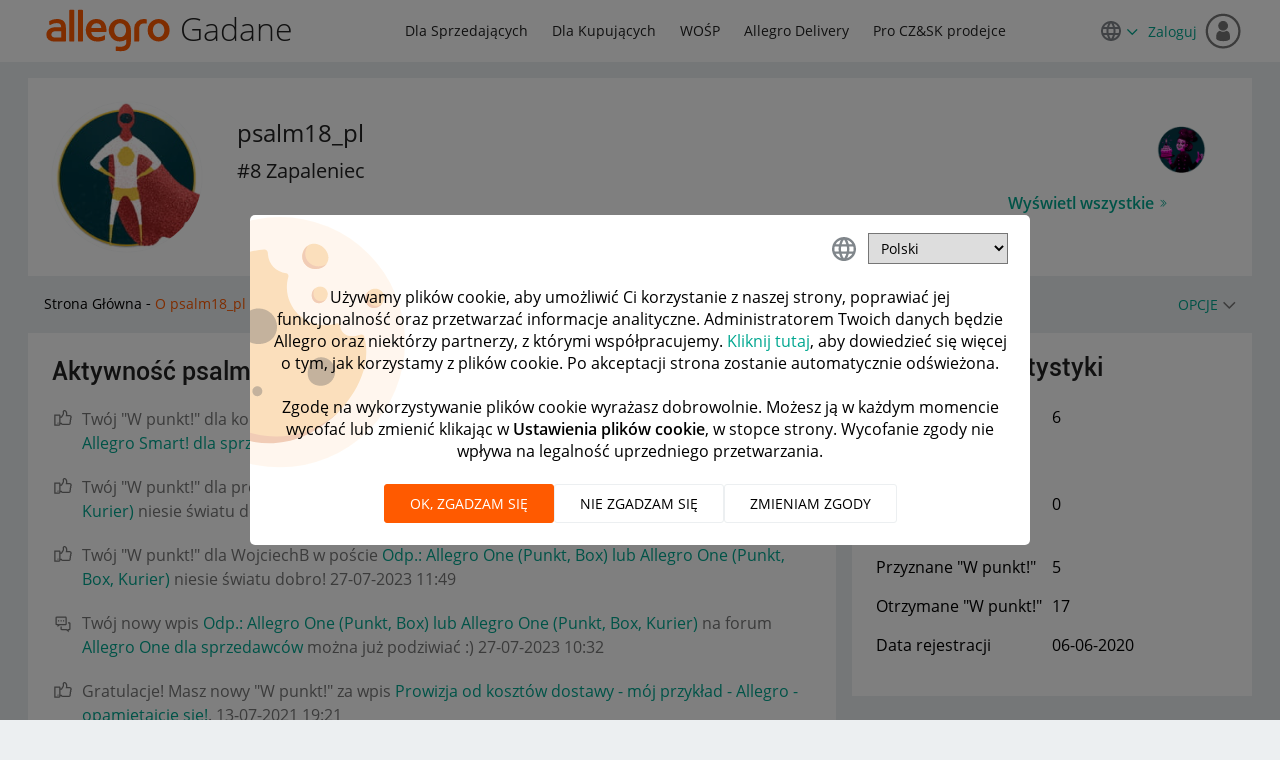

--- FILE ---
content_type: text/html;charset=UTF-8
request_url: https://spolecznosc.allegro.pl/t5/user/viewprofilepage/user-id/17189
body_size: 24630
content:
<!DOCTYPE html><html prefix="og: http://ogp.me/ns#" dir="ltr" lang="pl" class="no-js">
	<head>
	
	<title>
	O psalm18_pl - Społeczność Allegro
</title>
	
	
	<!-- favicon -->
<link rel="icon" type="image/x-icon" href='https://spolecznosc.allegro.pl/html/@0727E9748A26A62104D61F06E139C0D4/assets/favicon.ico' />


<script>
(function(a,e,f,g,b,c,d){a["cm.analytics.object"]=b;a[b]=a[b]||function(){(a[b].q=a[b].q||[]).push(arguments)};c=e.createElement(f);d=e.getElementsByTagName(f)[0];c.async=1;c.src=g;d.parentNode.insertBefore(c,d)})(window,document,"script","//ngastatic.com/s4c/tracker.js","cm");
</script>

<script>
cm('create', 'CM.200107.tz_pl', {
  customCookies: ["LithiumUserInfo"]
});

cm('send', 'pageview');

function sendCmClick(label, value) {
  cm("send", "event", { action: "click", label: label, value: value });
}

window.addEventListener("click", function(e) {
  var target = e.target;
  if (target.tagName === "A") sendCmClick(target.textContent, target.href);
  else if (target.tagName === "INPUT" && target.type === "submit")
    sendCmClick(target.id || target.className, target.value);
  else if (target.tagName === "BUTTON") sendCmClick(target.textContent);
});
</script>

	<link rel="icon" href="https://spolecznosc.allegro.pl/html/assets/Jestem_Tu_Nowy.jpg"/>
	
	
	<meta content="width=device-width, initial-scale=1.0" name="viewport"/><meta content="text/html; charset=UTF-8" http-equiv="Content-Type"/><link href="https://spolecznosc.allegro.pl/t5/user/viewprofilepage/user-id/17189" rel="canonical"/>
	<meta content="128" property="og:image:width"/><meta content="https://spolecznosc.allegro.pl/html/assets/Jestem_Tu_Nowy.jpg" property="og:image"/><meta content="Społeczność Allegro" property="og:site_name"/><meta content="profile" property="og:type"/><meta content="72" property="og:image:height"/><meta content="https://spolecznosc.allegro.pl/t5/user/viewprofilepage/user-id/17189" property="og:url"/><meta content="psalm18_pl" property="og:title"/><meta content="psalm18_pl" property="profile:username"/>
	
	
	
	    
            	<link href="/skins/2037848/e788a6215c9adaa78471b64e902615eb/allegro_responsive.css" rel="stylesheet" type="text/css"/>
            
	

	
	
	
	
	



<script type="text/javascript" src="/t5/scripts/129B3FAC03679C8B82A528EDDD4E9DDC/lia-scripts-head-min.js"></script><script language="javascript" type="text/javascript">
<!--
window.FileAPI = { jsPath: '/html/assets/js/vendor/ng-file-upload-shim/' };
LITHIUM.PrefetchData = {"Components":{},"commonResults":{}};
LITHIUM.DEBUG = false;
LITHIUM.CommunityJsonObject = {
  "Validation" : {
    "image.description" : {
      "min" : 0,
      "max" : 1000,
      "isoneof" : [ ],
      "type" : "string"
    },
    "tkb.toc_maximum_heading_level" : {
      "min" : 1,
      "max" : 6,
      "isoneof" : [ ],
      "type" : "integer"
    },
    "tkb.toc_heading_list_style" : {
      "min" : 0,
      "max" : 50,
      "isoneof" : [
        "disc",
        "circle",
        "square",
        "none"
      ],
      "type" : "string"
    },
    "blog.toc_maximum_heading_level" : {
      "min" : 1,
      "max" : 6,
      "isoneof" : [ ],
      "type" : "integer"
    },
    "tkb.toc_heading_indent" : {
      "min" : 5,
      "max" : 50,
      "isoneof" : [ ],
      "type" : "integer"
    },
    "blog.toc_heading_indent" : {
      "min" : 5,
      "max" : 50,
      "isoneof" : [ ],
      "type" : "integer"
    },
    "blog.toc_heading_list_style" : {
      "min" : 0,
      "max" : 50,
      "isoneof" : [
        "disc",
        "circle",
        "square",
        "none"
      ],
      "type" : "string"
    }
  },
  "User" : {
    "settings" : {
      "imageupload.legal_file_extensions" : "*.jpg;*.JPG;*.jpeg;*.JPEG;*.gif;*.GIF;*.png;*.PNG",
      "config.enable_avatar" : true,
      "integratedprofile.show_klout_score" : true,
      "layout.sort_view_by_last_post_date" : true,
      "layout.friendly_dates_enabled" : true,
      "profileplus.allow.anonymous.scorebox" : false,
      "tkb.message_sort_default" : "topicPublishDate",
      "layout.format_pattern_date" : "dd-MM-yyyy",
      "config.require_search_before_post" : "off",
      "isUserLinked" : false,
      "integratedprofile.cta_add_topics_dismissal_timestamp" : -1,
      "layout.message_body_image_max_size" : 1000,
      "profileplus.everyone" : false,
      "integratedprofile.cta_connect_wide_dismissal_timestamp" : -1,
      "blog.toc_maximum_heading_level" : "2",
      "integratedprofile.hide_social_networks" : false,
      "blog.toc_heading_indent" : "15",
      "contest.entries_per_page_num" : 20,
      "layout.messages_per_page_linear" : 15,
      "integratedprofile.cta_manage_topics_dismissal_timestamp" : -1,
      "profile.shared_profile_test_group" : false,
      "integratedprofile.cta_personalized_feed_dismissal_timestamp" : -1,
      "integratedprofile.curated_feed_size" : 10,
      "contest.one_kudo_per_contest" : false,
      "integratedprofile.enable_social_networks" : false,
      "integratedprofile.my_interests_dismissal_timestamp" : -1,
      "profile.language" : "pl",
      "layout.friendly_dates_max_age_days" : 1,
      "layout.threading_order" : "thread_descending",
      "blog.toc_heading_list_style" : "disc",
      "useRecService" : false,
      "layout.module_welcome" : "<h1>Miło Cię widzieć! <\/h1> \r\n<p> <\/p>\r\n<p >Jak dostawa na czas, to Allegro! Wybieraj spośród tysięcy produktów i zamawiaj z dostawą przed Świętami. <\/p>",
      "imageupload.max_uploaded_images_per_upload" : 3,
      "imageupload.max_uploaded_images_per_user" : 10000,
      "integratedprofile.connect_mode" : "",
      "tkb.toc_maximum_heading_level" : "",
      "tkb.toc_heading_list_style" : "disc",
      "sharedprofile.show_hovercard_score" : true,
      "config.search_before_post_scope" : "community",
      "tkb.toc_heading_indent" : "",
      "p13n.cta.recommendations_feed_dismissal_timestamp" : -1,
      "imageupload.max_file_size" : 10024,
      "layout.show_batch_checkboxes" : false,
      "integratedprofile.cta_connect_slim_dismissal_timestamp" : -1
    },
    "isAnonymous" : true,
    "policies" : {
      "image-upload.process-and-remove-exif-metadata" : true
    },
    "registered" : false,
    "emailRef" : "",
    "id" : -1,
    "login" : "były forumowicz"
  },
  "Server" : {
    "communityPrefix" : "/efhrk77575",
    "nodeChangeTimeStamp" : 1769648198587,
    "tapestryPrefix" : "/t5",
    "deviceMode" : "DESKTOP",
    "responsiveDeviceMode" : "DESKTOP",
    "membershipChangeTimeStamp" : "0",
    "version" : "25.12",
    "branch" : "25.12-release",
    "showTextKeys" : false
  },
  "Config" : {
    "phase" : "prod",
    "integratedprofile.cta.reprompt.delay" : 30,
    "profileplus.tracking" : {
      "profileplus.tracking.enable" : false,
      "profileplus.tracking.click.enable" : false,
      "profileplus.tracking.impression.enable" : false
    },
    "app.revision" : "2512231126-s6f44f032fc-b18",
    "navigation.manager.community.structure.limit" : "1000"
  },
  "Activity" : {
    "Results" : [ ]
  },
  "NodeContainer" : {
    "viewHref" : "https://spolecznosc.allegro.pl/t5/top/ct-p/top",
    "description" : "",
    "id" : "top",
    "shortTitle" : "Top",
    "title" : "Top",
    "nodeType" : "category"
  },
  "Page" : {
    "skins" : [
      "allegro_responsive",
      "theme_support",
      "theme_base",
      "responsive_peak"
    ],
    "authUrls" : {
      "loginUrl" : "/plugins/custom/allegro/allegro_oauth2_sso/sso_login_redirect?referer=https%3A%2F%2Fspolecznosc.allegro.pl%2Ft5%2Fuser%2Fv2%2Fviewprofilepage%2Fuser-id%2F17189",
      "loginUrlNotRegistered" : "/plugins/custom/allegro/allegro_oauth2_sso/sso_login_redirect?redirectreason=notregistered&referer=https%3A%2F%2Fspolecznosc.allegro.pl%2Ft5%2Fuser%2Fv2%2Fviewprofilepage%2Fuser-id%2F17189",
      "loginUrlNotRegisteredDestTpl" : "/plugins/custom/allegro/allegro_oauth2_sso/sso_login_redirect?redirectreason=notregistered&referer=%7B%7BdestUrl%7D%7D"
    },
    "name" : "ViewProfilePage",
    "rtl" : false,
    "object" : {
      "viewHref" : "/t5/user/viewprofilepage/user-id/17189",
      "id" : 17189,
      "page" : "ViewProfilePage",
      "type" : "User",
      "login" : "psalm18_pl"
    }
  },
  "WebTracking" : {
    "Activities" : { },
    "path" : "Community:Strona Główna"
  },
  "Feedback" : {
    "targeted" : { }
  },
  "Seo" : {
    "markerEscaping" : {
      "pathElement" : {
        "prefix" : "@",
        "match" : "^[0-9][0-9]$"
      },
      "enabled" : false
    }
  },
  "TopLevelNode" : {
    "viewHref" : "https://spolecznosc.allegro.pl/",
    "description" : "",
    "id" : "efhrk77575",
    "shortTitle" : "Strona Główna",
    "title" : "Społeczność Allegro",
    "nodeType" : "Community"
  },
  "Community" : {
    "viewHref" : "https://spolecznosc.allegro.pl/",
    "integratedprofile.lang_code" : "pl",
    "integratedprofile.country_code" : "US",
    "id" : "efhrk77575",
    "shortTitle" : "Strona Główna",
    "title" : "Społeczność Allegro"
  },
  "CoreNode" : {
    "viewHref" : "https://spolecznosc.allegro.pl/",
    "settings" : { },
    "description" : "",
    "id" : "efhrk77575",
    "shortTitle" : "Strona Główna",
    "title" : "Społeczność Allegro",
    "nodeType" : "Community",
    "ancestors" : [ ]
  }
};
LITHIUM.Components.RENDER_URL = "/t5/util/componentrenderpage/component-id/#{component-id}?render_behavior=raw";
LITHIUM.Components.ORIGINAL_PAGE_NAME = 'user/v2/ViewProfilePage';
LITHIUM.Components.ORIGINAL_PAGE_ID = 'ViewProfilePage';
LITHIUM.Components.ORIGINAL_PAGE_CONTEXT = '[base64]';
LITHIUM.Css = {
  "BASE_DEFERRED_IMAGE" : "lia-deferred-image",
  "BASE_BUTTON" : "lia-button",
  "BASE_SPOILER_CONTAINER" : "lia-spoiler-container",
  "BASE_TABS_INACTIVE" : "lia-tabs-inactive",
  "BASE_TABS_ACTIVE" : "lia-tabs-active",
  "BASE_AJAX_REMOVE_HIGHLIGHT" : "lia-ajax-remove-highlight",
  "BASE_FEEDBACK_SCROLL_TO" : "lia-feedback-scroll-to",
  "BASE_FORM_FIELD_VALIDATING" : "lia-form-field-validating",
  "BASE_FORM_ERROR_TEXT" : "lia-form-error-text",
  "BASE_FEEDBACK_INLINE_ALERT" : "lia-panel-feedback-inline-alert",
  "BASE_BUTTON_OVERLAY" : "lia-button-overlay",
  "BASE_TABS_STANDARD" : "lia-tabs-standard",
  "BASE_AJAX_INDETERMINATE_LOADER_BAR" : "lia-ajax-indeterminate-loader-bar",
  "BASE_AJAX_SUCCESS_HIGHLIGHT" : "lia-ajax-success-highlight",
  "BASE_CONTENT" : "lia-content",
  "BASE_JS_HIDDEN" : "lia-js-hidden",
  "BASE_AJAX_LOADER_CONTENT_OVERLAY" : "lia-ajax-loader-content-overlay",
  "BASE_FORM_FIELD_SUCCESS" : "lia-form-field-success",
  "BASE_FORM_WARNING_TEXT" : "lia-form-warning-text",
  "BASE_FORM_FIELDSET_CONTENT_WRAPPER" : "lia-form-fieldset-content-wrapper",
  "BASE_AJAX_LOADER_OVERLAY_TYPE" : "lia-ajax-overlay-loader",
  "BASE_FORM_FIELD_ERROR" : "lia-form-field-error",
  "BASE_SPOILER_CONTENT" : "lia-spoiler-content",
  "BASE_FORM_SUBMITTING" : "lia-form-submitting",
  "BASE_EFFECT_HIGHLIGHT_START" : "lia-effect-highlight-start",
  "BASE_FORM_FIELD_ERROR_NO_FOCUS" : "lia-form-field-error-no-focus",
  "BASE_EFFECT_HIGHLIGHT_END" : "lia-effect-highlight-end",
  "BASE_SPOILER_LINK" : "lia-spoiler-link",
  "BASE_DISABLED" : "lia-link-disabled",
  "FACEBOOK_LOGOUT" : "lia-component-users-action-logout",
  "FACEBOOK_SWITCH_USER" : "lia-component-admin-action-switch-user",
  "BASE_FORM_FIELD_WARNING" : "lia-form-field-warning",
  "BASE_AJAX_LOADER_FEEDBACK" : "lia-ajax-loader-feedback",
  "BASE_AJAX_LOADER_OVERLAY" : "lia-ajax-loader-overlay",
  "BASE_LAZY_LOAD" : "lia-lazy-load"
};
(function() { if (!window.LITHIUM_SPOILER_CRITICAL_LOADED) { window.LITHIUM_SPOILER_CRITICAL_LOADED = true; window.LITHIUM_SPOILER_CRITICAL_HANDLER = function(e) { if (!window.LITHIUM_SPOILER_CRITICAL_LOADED) return; if (e.target.classList.contains('lia-spoiler-link')) { var container = e.target.closest('.lia-spoiler-container'); if (container) { var content = container.querySelector('.lia-spoiler-content'); if (content) { if (e.target.classList.contains('open')) { content.style.display = 'none'; e.target.classList.remove('open'); } else { content.style.display = 'block'; e.target.classList.add('open'); } } e.preventDefault(); return false; } } }; document.addEventListener('click', window.LITHIUM_SPOILER_CRITICAL_HANDLER, true); } })();
LITHIUM.noConflict = true;
LITHIUM.useCheckOnline = false;
LITHIUM.RenderedScripts = [
  "ForceLithiumJQuery.js",
  "jquery.ajax-cache-response-1.0.js",
  "jquery.ui.core.js",
  "Loader.js",
  "CustomEvent.js",
  "ResizeSensor.js",
  "Sandbox.js",
  "jquery.effects.core.js",
  "CookieBannerAlert.js",
  "MessageListActual.js",
  "jquery.effects.slide.js",
  "jquery.hoverIntent-r6.js",
  "jquery.ui.dialog.js",
  "jquery.appear-1.1.1.js",
  "Lithium.js",
  "Throttle.js",
  "jquery.lithium-selector-extensions.js",
  "Namespace.js",
  "prism.js",
  "jquery.delayToggle-1.0.js",
  "Link.js",
  "jquery.js",
  "jquery.blockui.js",
  "NoConflict.js",
  "jquery.viewport-1.0.js",
  "Cache.js",
  "Components.js",
  "AjaxSupport.js",
  "LiModernizr.js",
  "jquery.function-utils-1.0.js",
  "DropDownMenu.js",
  "jquery.json-2.6.0.js",
  "ActiveCast3.js",
  "jquery.ui.widget.js",
  "SpoilerToggle.js",
  "jquery.iframe-shim-1.0.js",
  "ElementMethods.js",
  "jquery.ui.mouse.js",
  "DeferredImages.js",
  "PartialRenderProxy.js",
  "jquery.clone-position-1.0.js",
  "jquery.tmpl-1.1.1.js",
  "Events.js",
  "Dialog.js",
  "jquery.ui.resizable.js",
  "Auth.js",
  "ValueSurveyLauncher.js",
  "UserBadges.js",
  "jquery.scrollTo.js",
  "json2.js",
  "jquery.iframe-transport.js",
  "DropDownMenuVisibilityHandler.js",
  "jquery.fileupload.js",
  "DataHandler.js",
  "Forms.js",
  "jquery.ui.draggable.js",
  "Video.js",
  "InformationBox.js",
  "jquery.position-toggle-1.0.js",
  "jquery.ui.position.js",
  "jquery.css-data-1.0.js",
  "Text.js",
  "ElementQueries.js",
  "Globals.js",
  "PolyfillsAll.js"
];// -->
</script><script type="text/javascript" src="/t5/scripts/D60EB96AE5FF670ED274F16ABB044ABD/lia-scripts-head-min.js"></script></head>
	<body class="lia-user-status-anonymous ViewProfilePage lia-body" id="lia-body">
	
	
	<div id="3D3-228-7" class="ServiceNodeInfoHeader">
</div>
	
	
	
	

	<div class="lia-page">
		<center>
			
				<style> .CommunityPage .lia-quilt-row-hero .lia-quilt-column-alley .left-content h1{ color:#000; } .CommunityPage .vitality .stat{ color: #767676; } @media screen and (min-width:768px){ .CommunityPage .lia-quilt-row-hero{ background-image: url("/html/assets/bg_home.webp"); background-size: cover; min-height: 116px; background-repeat: no-repeat; } .ForumPage .lia-quilt-row-hero{ background-image: url(/html/assets/efhrk77575.webp), url(/html/assets/bg_board.png); background-size: cover; min-height: 116px; background-repeat: no-repeat; } .CategoryPage .lia-quilt-row-hero, .IdeaExchangePage .lia-quilt-row-hero{ background-image: url(/html/assets/efhrk77575.png), url(/html/assets/bg_category.webp); background-size: cover; min-height: 116px; background-repeat: no-repeat; } } @media screen and (max-width:991px){ .CommunityPage .lia-quilt-row-hero{ background-image: url("/html/assets/small_banner.webp"); background-repeat: no-repeat; background-size: 62%; background-position: 97% 6%; min-height: 116px; } } @media screen and (max-width:600px){ .lia-quilt-row-hero .lia-quilt-column-alley .left-content h1{ font-size:20px; } .CommunityPage .lia-quilt-row-hero{ background-image: url("/html/assets/cutout_small_banner.webp"); background-position: top right; background-size: 125px; padding: 15px; } } .lia-top-quilt>.lia-quilt-row-header .lia-quilt-row-main-header .lia-quilt-column-header-left .custom-community-title h1 a>span{ background: url(/html/assets/logo.svg) center/cover no-repeat; display: inline-block; font: 0/0 a; height: 43px; vertical-align: middle; width: 128px; margin-top: -4px; } </style>
<style>
input.lia-cookie-preferences-confirm-link {
    display: none;
}
.custom-previous-stored-cookie{
	border-bottom: 1px solid #e8e8e8;
  margin-bottom: 15px;
  border-top: 1px solid #e8e8e8;
	padding: 10px 0;
  margin-top: 15px;
  font-weight: bold;
	margin-bottom: 15px;
}
.lia-user-cookie-preferences-input-form .loader-overlay{
  width: 100%;
  height: 92%;
  position: absolute;
  top: 20px;
  background-color: #fff;
  left: 0;
}
.lia-user-cookie-preferences-input-form .loader-overlay .context-loader-wrapper{
  padding-top: 75px;
  background-color: transparent;
}
.lia-user-cookie-preferences-input-form .loader-overlay:before {
    background-image: url("[data-uri]");
    background-position: -95px 0;
    background-repeat: no-repeat;
    background-size: 250px;
    content: '';
    display: block;
    height: 100%;
    left: 0;
    opacity: 0.4;
    pointer-events: none;
    position: absolute;
    top: 0;
    width: 100%;
    z-index: -1;
}
.lia-user-cookie-preferences-input-form .loader-overlay .context-loader-wrapper >span[data-lang="pl"]:after{
  content : 'Pobieranie wcześniej wybranych plików cookie, proszę czekać...';
  display: block;
}
.lia-user-cookie-preferences-input-form .loader-overlay .context-loader-wrapper >span[data-lang="en"]:after{
  content : 'Pobieranie wcześniej wybranych plików cookie, proszę czekać...';
  display: block;
}
.lia-user-cookie-preferences-input-form .loader-overlay .context-loader-wrapper >span[data-lang="cz"]:after{
  content : 'Pobieranie wcześniej wybranych plików cookie, proszę czekać...';
  display: block;
}
</style>


  <div class="custom-cookie-alert">
    <div class="wrapper">
    </div>
  </div>
					
	
	<div class="MinimumWidthContainer">
		<div class="min-width-wrapper">
			<div class="min-width">		
				
						<div class="lia-content">
                            
							
							<div class="lia-cookie-banner-alert lia-component-gdprcookiebanner-widget-cookie-banner-alert">
    <div class="lia-cookie-banner-alert-text-v2">
		<div class="lia-cookie-banner-alert-text-content">
			Używamy plików cookie, aby umożliwić Ci korzystanie z naszej strony, poprawiać jej funkcjonalność oraz przetwarzać informacje analityczne. Administratorem Twoich danych będzie Allegro oraz niektórzy partnerzy, z którymi współpracujemy. <a target="_blank" href="https://allegro.pl/regulaminy/polityka-plikow-cookies-lDzYv9wn8Tn">Kliknij tutaj</a>, aby dowiedzieć się więcej o tym, jak korzystamy z plików cookie. Po akceptacji strona zostanie automatycznie odświeżona.
		</div>
		<div class="lia-cookie-banner-alert-actions">
			<div class="lia-cookie-banner-alert-accept">
				<span class="lia-button-wrapper lia-button-wrapper-primary"><a class="lia-button lia-button-primary lia-cookie-banner-alert-accept lia-link-ticket-post-action" role="button" data-lia-action-token="yfL9R4OnFU-4UhGQrrCl9ZibTF1LvXBMMLNhTb1Lg4Y." rel="nofollow" id="link" href="https://spolecznosc.allegro.pl/t5/user/v2/viewprofilepage.cookiebanneralertv2.link:acceptcookieevent?t:ac=user-id/17189&amp;t:cp=gdprcookiebanner/contributions/cookiebannercontributionpage"><span>Akceptuj</span></a></span>
			</div>
			<div class="lia-cookie-banner-alert-reject">
				<span class="lia-button-wrapper lia-button-wrapper-primary"><a class="lia-button lia-button-primary lia-cookie-banner-alert-reject lia-link-ticket-post-action" role="button" data-lia-action-token="uEWDvM5FIvdY3HGMUgqzlyen7UUhunRnl50PniK6ZFQ." rel="nofollow" id="link_0" href="https://spolecznosc.allegro.pl/t5/user/v2/viewprofilepage.cookiebanneralertv2.link_0:rejectcookieevent?t:ac=user-id/17189&amp;t:cp=gdprcookiebanner/contributions/cookiebannercontributionpage"><span>Odrzuć</span></a></span>
			</div>
			<div class="lia-cookie-banner-alert-preferences">
				<span class="lia-button-wrapper lia-button-wrapper-secondary"><a class="lia-button lia-button-secondary lia-cookie-banner-alert-preferences lia-panel-dialog-trigger lia-panel-dialog-trigger-event-click lia-js-data-dialogKey-1695246918" id="link_1" href="#">Preferencje</a></span>
			</div>
		</div>
	</div>
</div>
							
		
	<div class="lia-quilt lia-quilt-view-profile-page lia-quilt-layout-two-column-main-side lia-top-quilt lia-anonymous-viewing-other">
	<div class="lia-quilt-row lia-quilt-row-header">
		<div class="lia-quilt-column lia-quilt-column-24 lia-quilt-column-single lia-quilt-column-common-header">
			<div class="lia-quilt-column-alley lia-quilt-column-alley-single">
	
		
			<div class="lia-quilt lia-quilt-header lia-quilt-layout-header lia-component-quilt-header">
	<div class="lia-quilt-row lia-quilt-row-main-header">
		<div class="lia-quilt-column lia-quilt-column-12 lia-quilt-column-left lia-quilt-column-header-left">
			<div class="lia-quilt-column-alley lia-quilt-column-alley-left">
	
		
			<div class="lia-slide-out-nav-menu lia-component-common-widget-slide-out-nav-menu">
    <button li-bindable="" li-common-element-hook="navMenuTriggerElement" class="lia-slide-menu-trigger lia-slide-out-nav-menu-wrapper">
        <div ng-non-bindable="" class="lia-slide-out-nav-menu-title">
            Przeglądaj
        </div>
    </button>
    <li:common-slide-menu li-bindable="" trigger-element="navMenuTriggerElement" li-direction="left" style="display:none">
        <div class="lia-quilt lia-quilt-navigation-slide-out-menu lia-quilt-layout-one-column">
	<div class="lia-quilt-row lia-quilt-row-header">
		<div class="lia-quilt-column lia-quilt-column-24 lia-quilt-column-single lia-quilt-column-common-header lia-mark-empty">
			
		</div>
	</div><div class="lia-quilt-row lia-quilt-row-main">
		<div class="lia-quilt-column lia-quilt-column-24 lia-quilt-column-single lia-quilt-column-main-content">
			<div class="lia-quilt-column-alley lia-quilt-column-alley-single">
	
		
			<li:community-navigation class="lia-component-community-widget-navigation" li-bindable="" li-instance="0" componentId="community.widget.navigation" mode="default"></li:community-navigation>
		
	
	
</div>
		</div>
	</div><div class="lia-quilt-row lia-quilt-row-footer">
		<div class="lia-quilt-column lia-quilt-column-24 lia-quilt-column-single lia-quilt-column-common-footer lia-mark-empty">
			
		</div>
	</div>
</div>
    </li:common-slide-menu>
</div>
		
			<div class="custom-community-title">
    <h1><a href="/"><span>Allegro</span> Gadane</a></h1>
</div>

		
	
	
</div>
		</div><div class="lia-quilt-column lia-quilt-column-12 lia-quilt-column-right lia-quilt-column-header-right">
			<div class="lia-quilt-column-alley lia-quilt-column-alley-right">
	
		
			<div class="custom-community-header-navigation">
    <nav role="navigation">
        <ul>
            <li><a href="/t5/dla-sprzedaj%C4%85cych/ct-p/Sprzedajacy" title="Dla Sprzedających">Dla Sprzedających</a></li>
            <li><a href="/t5/dla-kupuj%C4%85cych/ct-p/Kupujacy" title="Dla Kupujących">Dla Kupujących</a></li>
            <li><a href="/t5/wo%C5%9Bp/ct-p/WOSP" title="WOŚP">WOŚP</a></li>
            <li><a href="/t5/allegro-delivery/bd-p/allegro-delivery" title="Allegro Delivery">Allegro Delivery</a></li>
            <li><a href="/t5/pro-cz-sk-prodejce/bd-p/ProdejciCZ" title="Pro CZ&amp;SK prodejce">Pro CZ&amp;SK prodejce</a></li>
        </ul>
    </nav>
</div>

		
			<style>
a.selector-link-for-anonymous {
 padding-right:0px;
}
a.selector-link-for-anonymous::after {
    content: "\f110";
    font-family: "FontAwesome";
    font-size: 12px;
    font-weight: bold;
    line-height: 24px;
    margin-left: 5px;
}

.custom-language-selector.dropdown-custom {
    position: relative;
}
.dropdown-custom__target {
    border: 1px solid rgba(118,118,118,0.6);
    border-radius: 4px;
    position: absolute;
    width: 150px;
    display: none;
    z-index: 99;
    top: 35px;
    background-color: #fff;
}
.dropdown-custom__target li:hover{
    cursor:pointer;
    color:#ff5a00;
    background: #edf9fd;
}
.dropdown-custom__target li{
    padding:5px;
    font-size:14px;
    font-weight: bold;
}
.dropdown-custom__target ul{
    margin:0;
}
.dropdown-custom__target li:not(:last-child) {
    border-bottom: 1px solid rgba(118,118,118,0.6);
}
.dropdown-custom__target li:first-child {
    border-top: 2px solid #ff5a00;
}
.active{
    display:block;
}
.bg-color{
    background: #edf9fd;
}

  </style>
	<div class="custom-language-selector dropdown-custom">
        <div class="dropdown-custom__trigger" id="dropdown-custom__trigger_id">
            <a href="javascript:;" class="selector-link-for-anonymous"><img src="/html/assets/ic_language_24px.svg"/></a>     
        </div>
        <div class="dropdown-custom__target" >
            <ul>
                <li data-id="pl" class="bg-color">Polski</li>
                <li data-id="en" >English</li>
                <li data-id="cs" >Čeština</li>
            </ul>
        </div>
	</div>



		
	
	

	
		<div class="lia-header-actions">
			
		
			<a class="lia-link-navigation login-link lia-authentication-link lia-component-users-action-login" rel="nofollow" id="loginPageV2" href="/plugins/custom/allegro/allegro_oauth2_sso/sso_login_redirect?referer=https%3A%2F%2Fspolecznosc.allegro.pl%2Ft5%2Fuser%2Fviewprofilepage%2Fuser-id%2F17189">Zaloguj</a>
		
	
		</div>
	
	

	
		
			
		
	
	

	
		<div class="lia-header-actions lia-mark-empty">
			
		
			
		
			
		
	
		</div>
	
	
</div>
		</div>
	</div><div class="lia-quilt-row lia-quilt-row-sub-header">
		<div class="lia-quilt-column lia-quilt-column-24 lia-quilt-column-single lia-quilt-column-sub-header-main">
			<div class="lia-quilt-column-alley lia-quilt-column-alley-single">
	
		<div class="lia-profile-hero-avatar">
			
		
			
            <div class="lia-profile-hero-avatar-wrapper lia-component-user-avatar-hero">
                <div class="UserAvatar lia-user-avatar lia-component-common-widget-user-avatar">
	
			
				<span class="UserAvatar lia-link-navigation lia-link-disabled" aria-disabled="true" target="_self" id="link_1_0"><img class="lia-user-avatar-profile" title="psalm18_pl" alt="psalm18_pl" id="display" src="https://spolecznosc.allegro.pl/html/assets/Jestem_Tu_Nowy.jpg"/>
					
				</span>
				
			
		
</div>
            </div>
		
		
			
		
	
		</div>
	
	

	
		<div class="lia-profile-hero-user">
			
		
			<div class="lia-user-name lia-component-users-widget-profile-user-name">
        
	

	
			<span class="UserName lia-user-name lia-user-rank--8-Zapaleniec">
				
		
		
			<span class="lia-link-navigation lia-page-link lia-link-disabled lia-user-name-link" style="" target="_self" aria-disabled="true" itemprop="url" id="link_2"><span class="">psalm18_pl</span></span>
		
		
		
		
		
		
		
		
	
			</span>
		

    </div>
		
			
			<div class="lia-user-rank lia-component-user-rank">
				#8 Zapaleniec
			</div>
		
		
	
		</div>
	
	

	
		
			<div class="lia-user-badge-list lia-component-badges-widget-user-badges-list" id="userBadgesListV11">
	<div class="lia-quilt-row lia-quilt-row-standard lia-badge-list">
	
		
            
	<div class="lia-user-badge-display">
		<span class="lia-link-navigation lia-link-disabled" aria-disabled="true" id="link_3"><img title="1. urodziny Gadane" alt="1. urodziny Gadane" tabindex="0" id="display_0" src="/html/@C48292C6714E96A927AB1E5C6533FA9D/badge_icons/allebadge-birthday.png"/></span>
		<div class="lia-user-badge-attributes">
			
			
			
		</div>
	</div>

	
	
	
	

		
	
</div>
	<div class="lia-view-all"><a class="lia-link-navigation" id="link_4" href="/t5/badges/userbadgespage/user-id/17189/page/1">Wyświetl wszystkie</a></div>
</div>
		
			
		
	
	
</div>
		</div>
	</div><div class="lia-quilt-row lia-quilt-row-breadcrumb">
		<div class="lia-quilt-column lia-quilt-column-24 lia-quilt-column-single lia-quilt-column-breadcrumb">
			<div class="lia-quilt-column-alley lia-quilt-column-alley-single">
	
		
			<div aria-label="breadcrumbs" role="navigation" class="BreadCrumb crumb-line lia-breadcrumb lia-component-common-widget-breadcrumb">
	<ul role="list" id="list" class="lia-list-standard-inline">
	
		
			<li class="lia-breadcrumb-node crumb">
				<a class="lia-link-navigation crumb-community lia-breadcrumb-community lia-breadcrumb-forum" id="link_5" href="/">Strona Główna</a>
			</li>
			
				<li aria-hidden="true" class="lia-breadcrumb-seperator crumb-community lia-breadcrumb-community lia-breadcrumb-forum">
				  
          		  		<span class="separator">-</span>
          		  
				</li>
			
		
			<li class="lia-breadcrumb-node crumb final-crumb">
				<span class="lia-link-navigation child-thread lia-link-disabled" aria-disabled="true" id="link_6">O psalm18_pl</span>
			</li>
			
		
	
</ul>
</div>
		
	
	

	
		<div class="page-controls">
			
		
			
    <div class="lia-menu-navigation-wrapper lia-js-hidden lia-menu-action lia-page-options lia-component-community-widget-page-options" id="actionMenuDropDown">	
	<div class="lia-menu-navigation">
		<div class="dropdown-default-item"><a title="Pokaż menu opcji" class="lia-js-menu-opener default-menu-option lia-js-mouseover-menu lia-link-navigation" aria-expanded="false" role="button" aria-label="Opcje" id="dropDownLink" href="#">Opcje</a>
			<div class="dropdown-positioning">
				<div class="dropdown-positioning-static">
					
	<ul aria-label="Pozycje rozwijanego menu" role="list" id="dropdownmenuitems" class="lia-menu-dropdown-items">
		

	
	
		
			<li role="listitem"><a class="lia-link-navigation report-abuse-link lia-component-users-action-report-abuse" id="reportAbuse" href="/t5/notifications/notifymoderatorpage/user-id/17189">Zgłoś użytkownika</a></li>
		
	
	


	</ul>

				</div>
			</div>
		</div>
	</div>
</div>

		
	
		</div>
	
	
</div>
		</div>
	</div><div class="lia-quilt-row lia-quilt-row-feedback">
		<div class="lia-quilt-column lia-quilt-column-24 lia-quilt-column-single lia-quilt-column-feedback">
			<div class="lia-quilt-column-alley lia-quilt-column-alley-single">
	
		
			
	

	

		
			
        
        
	

	

    
		
	
	
</div>
		</div>
	</div>
</div>
		
	
	
</div>
		</div>
	</div><div class="lia-quilt-row lia-quilt-row-main">
		<div class="lia-quilt-column lia-quilt-column-16 lia-quilt-column-left lia-quilt-column-main-content">
			<div class="lia-quilt-column-alley lia-quilt-column-alley-left">
	
		
			<div class="lia-panel lia-panel-standard ActivityFeedTaplet Chrome lia-component-forums-widget-activity-feed"><div class="lia-decoration-border"><div class="lia-decoration-border-top"><div> </div></div><div class="lia-decoration-border-content"><div><div class="lia-panel-heading-bar-wrapper"><div class="lia-panel-heading-bar"><span aria-level="3" role="heading" class="lia-panel-heading-bar-title">Aktywność psalm18_pl</span></div></div><div class="lia-panel-content-wrapper"><div class="lia-panel-content"><div id="activityFeedTaplet">
	<ul role="list" id="list_0" class="lia-list-standard">
	
		<li class="lia-activity-feed lia-activity-feed-kudo-given">
			Twój "W punkt!" dla kolekcjoner608 w poście <a class="lia-link-navigation lia-component-common-widget-link" id="link_22ee0501f8dcd" href="/t5/smart-dla-sprzedawc%C3%B3w/zmieniamy-zapowiedziane-wcze%C5%9Bniej-warunki-allegro-smart-dla/m-p/597254#M12978">Odp.: Zmieniamy zapowiedziane wcześniej warunki Allegro Smart! dla sprzedających na kontach firmowych</a> niesie światu dobro! <span class="DateTime lia-component-common-widget-date">
    

	
		
		
		<span class="local-date">‎04-09-2023</span>
	
		
		<span class="local-time">15:36</span>
	
	

	
	
	
	
	
	
	
	
	
	
	
	
</span>
		</li><li class="lia-activity-feed lia-activity-feed-kudo-given">
			Twój "W punkt!" dla prezento-grzes w poście <a class="lia-link-navigation lia-component-common-widget-link" id="link_22ee05034441b" href="/t5/allegro-one-dla-sprzedawc%C3%B3w/allegro-one-punkt-box-lub-allegro-one-punkt-box-kurier/m-p/601643#M3786">Allegro One (Punkt, Box) lub Allegro One (Punkt, Box, Kurier)</a> niesie światu dobro! <span class="DateTime lia-component-common-widget-date">
    

	
		
		
		<span class="local-date">‎27-07-2023</span>
	
		
		<span class="local-time">11:49</span>
	
	

	
	
	
	
	
	
	
	
	
	
	
	
</span>
		</li><li class="lia-activity-feed lia-activity-feed-kudo-given">
			Twój "W punkt!" dla WojciechB w poście <a class="lia-link-navigation lia-component-common-widget-link" id="link_22ee05042757f" href="/t5/allegro-one-dla-sprzedawc%C3%B3w/allegro-one-punkt-box-lub-allegro-one-punkt-box-kurier/m-p/601753#M3787">Odp.: Allegro One (Punkt, Box) lub Allegro One (Punkt, Box, Kurier)</a> niesie światu dobro! <span class="DateTime lia-component-common-widget-date">
    

	
		
		
		<span class="local-date">‎27-07-2023</span>
	
		
		<span class="local-time">11:49</span>
	
	

	
	
	
	
	
	
	
	
	
	
	
	
</span>
		</li><li class="lia-activity-feed lia-activity-feed-message-post">
			Twój nowy wpis <a class="lia-link-navigation lia-component-common-widget-link" id="link_22ee050641704" href="/t5/allegro-one-dla-sprzedawc%C3%B3w/allegro-one-punkt-box-lub-allegro-one-punkt-box-kurier/m-p/610336#M3873">Odp.: Allegro One (Punkt, Box) lub Allegro One (Punkt, Box, Kurier)</a> na forum <a class="lia-link-navigation lia-component-common-widget-link" id="link_22ee0506d9c4d" href="/t5/allegro-one-dla-sprzedawc%C3%B3w/bd-p/allegro-one">Allegro One dla sprzedawców</a> można już podziwiać :) <span class="DateTime lia-component-common-widget-date">
    

	
		
		
		<span class="local-date">‎27-07-2023</span>
	
		
		<span class="local-time">10:32</span>
	
	

	
	
	
	
	
	
	
	
	
	
	
	
</span>
		</li><li class="lia-activity-feed lia-activity-feed-kudo-received">
			Gratulacje! Masz nowy "W punkt!" za wpis <a class="lia-link-navigation lia-component-common-widget-link" id="link_22ee05071fac9" href="/t5/zaawansowani-sprzedawcy/prowizja-od-koszt%C3%B3w-dostawy-m%C3%B3j-przyk%C5%82ad-allegro-opami%C4%99tajcie/m-p/41379#M14824">Prowizja od kosztów dostawy - mój przykład - Allegro - opamiętajcie się!</a>. <span class="DateTime lia-component-common-widget-date">
    

	
		
		
		<span class="local-date">‎13-07-2021</span>
	
		
		<span class="local-time">19:21</span>
	
	

	
	
	
	
	
	
	
	
	
	
	
	
</span>
		</li><li class="lia-activity-feed lia-activity-feed-kudo-received">
			Gratulacje! Masz nowy "W punkt!" za wpis <a class="lia-link-navigation lia-component-common-widget-link" id="link_22ee0507e3778" href="/t5/zaawansowani-sprzedawcy/prowizja-od-kosztu-przesy%C5%82ki-mo%C5%BCe-to-co%C5%9B-zmieni/m-p/47706#M16771">Odp.: Prowizja od kosztu przesyłki - może to coś zmieni.</a>. <span class="DateTime lia-component-common-widget-date">
    

	
		
		
		<span class="local-date">‎02-07-2021</span>
	
		
		<span class="local-time">12:10</span>
	
	

	
	
	
	
	
	
	
	
	
	
	
	
</span>
		</li><li class="lia-activity-feed lia-activity-feed-kudo-received">
			Gratulacje! Masz nowy "W punkt!" za wpis <a class="lia-link-navigation lia-component-common-widget-link" id="link_22ee050890199" href="/t5/zaawansowani-sprzedawcy/prowizja-od-kosztu-przesy%C5%82ki-mo%C5%BCe-to-co%C5%9B-zmieni/m-p/41382#M14827">Odp.: Prowizja od kosztu przesyłki - może to coś zmieni.</a>. <span class="DateTime lia-component-common-widget-date">
    

	
		
		
		<span class="local-date">‎26-01-2021</span>
	
		
		<span class="local-time">20:59</span>
	
	

	
	
	
	
	
	
	
	
	
	
	
	
</span>
		</li><li class="lia-activity-feed lia-activity-feed-kudo-received">
			Gratulacje! Masz nowy "W punkt!" za wpis <a class="lia-link-navigation lia-component-common-widget-link" id="link_22ee050938075" href="/t5/zaawansowani-sprzedawcy/prowizja-od-kosztu-przesy%C5%82ki-mo%C5%BCe-to-co%C5%9B-zmieni/m-p/47706#M16771">Odp.: Prowizja od kosztu przesyłki - może to coś zmieni.</a>. <span class="DateTime lia-component-common-widget-date">
    

	
		
		
		<span class="local-date">‎26-01-2021</span>
	
		
		<span class="local-time">15:38</span>
	
	

	
	
	
	
	
	
	
	
	
	
	
	
</span>
		</li><li class="lia-activity-feed lia-activity-feed-message-post">
			Twój nowy wpis <a class="lia-link-navigation lia-component-common-widget-link" id="link_22ee050979473" href="/t5/zaawansowani-sprzedawcy/prowizja-od-kosztu-przesy%C5%82ki-mo%C5%BCe-to-co%C5%9B-zmieni/m-p/47706#M16771">Odp.: Prowizja od kosztu przesyłki - może to coś zmieni.</a> na forum <a class="lia-link-navigation lia-component-common-widget-link" id="link_22ee050999de6" href="/t5/zaawansowani-sprzedawcy/bd-p/Sprzedajacy2">Zaawansowani sprzedawcy</a> można już podziwiać :) <span class="DateTime lia-component-common-widget-date">
    

	
		
		
		<span class="local-date">‎24-06-2020</span>
	
		
		<span class="local-time">22:14</span>
	
	

	
	
	
	
	
	
	
	
	
	
	
	
</span>
		</li><li class="lia-activity-feed lia-activity-feed-kudo-received">
			Gratulacje! Masz nowy "W punkt!" za wpis <a class="lia-link-navigation lia-component-common-widget-link" id="link_22ee0509ce9b2" href="/t5/zaawansowani-sprzedawcy/prowizja-od-kosztu-przesy%C5%82ki-mo%C5%BCe-to-co%C5%9B-zmieni/m-p/41382#M14827">Odp.: Prowizja od kosztu przesyłki - może to coś zmieni.</a>. <span class="DateTime lia-component-common-widget-date">
    

	
		
		
		<span class="local-date">‎21-06-2020</span>
	
		
		<span class="local-time">23:31</span>
	
	

	
	
	
	
	
	
	
	
	
	
	
	
</span>
		</li><li class="lia-activity-feed lia-activity-feed-kudo-received">
			Gratulacje! Masz nowy "W punkt!" za wpis <a class="lia-link-navigation lia-component-common-widget-link" id="link_22ee050a0bc1a" href="/t5/zaawansowani-sprzedawcy/prowizja-od-kosztu-przesy%C5%82ki-mo%C5%BCe-to-co%C5%9B-zmieni/m-p/41382#M14827">Odp.: Prowizja od kosztu przesyłki - może to coś zmieni.</a>. <span class="DateTime lia-component-common-widget-date">
    

	
		
		
		<span class="local-date">‎21-06-2020</span>
	
		
		<span class="local-time">21:52</span>
	
	

	
	
	
	
	
	
	
	
	
	
	
	
</span>
		</li><li class="lia-activity-feed lia-activity-feed-kudo-given">
			Twój "W punkt!" dla gardenqueen w poście <a class="lia-link-navigation lia-component-common-widget-link" id="link_22ee050a42f31" href="/t5/zaawansowani-sprzedawcy/to-ju%C5%BC-pocz%C4%85tek-do-agonii-allegro/m-p/41883#M15058">To już początek do AGONII ALLEGRO</a> niesie światu dobro! <span class="DateTime lia-component-common-widget-date">
    

	
		
		
		<span class="local-date">‎17-06-2020</span>
	
		
		<span class="local-time">22:02</span>
	
	

	
	
	
	
	
	
	
	
	
	
	
	
</span>
		</li><li class="lia-activity-feed lia-activity-feed-kudo-received">
			Gratulacje! Masz nowy "W punkt!" za wpis <a class="lia-link-navigation lia-component-common-widget-link" id="link_22ee050c3643e" href="/t5/zaawansowani-sprzedawcy/prowizja-od-koszt%C3%B3w-dostawy-m%C3%B3j-przyk%C5%82ad-allegro-opami%C4%99tajcie/m-p/41379#M14824">Prowizja od kosztów dostawy - mój przykład - Allegro - opamiętajcie się!</a>. <span class="DateTime lia-component-common-widget-date">
    

	
		
		
		<span class="local-date">‎10-06-2020</span>
	
		
		<span class="local-time">15:58</span>
	
	

	
	
	
	
	
	
	
	
	
	
	
	
</span>
		</li><li class="lia-activity-feed lia-activity-feed-kudo-received">
			Gratulacje! Masz nowy "W punkt!" za wpis <a class="lia-link-navigation lia-component-common-widget-link" id="link_22ee050c7c620" href="/t5/zaawansowani-sprzedawcy/prowizja-od-koszt%C3%B3w-dostawy-m%C3%B3j-przyk%C5%82ad-allegro-opami%C4%99tajcie/m-p/41379#M14824">Prowizja od kosztów dostawy - mój przykład - Allegro - opamiętajcie się!</a>. <span class="DateTime lia-component-common-widget-date">
    

	
		
		
		<span class="local-date">‎08-06-2020</span>
	
		
		<span class="local-time">23:14</span>
	
	

	
	
	
	
	
	
	
	
	
	
	
	
</span>
		</li><li class="lia-activity-feed lia-activity-feed-kudo-received">
			Gratulacje! Masz nowy "W punkt!" za wpis <a class="lia-link-navigation lia-component-common-widget-link" id="link_22ee050cb61ce" href="/t5/zaawansowani-sprzedawcy/prowizja-od-koszt%C3%B3w-dostawy-m%C3%B3j-przyk%C5%82ad-allegro-opami%C4%99tajcie/m-p/41379#M14824">Prowizja od kosztów dostawy - mój przykład - Allegro - opamiętajcie się!</a>. <span class="DateTime lia-component-common-widget-date">
    

	
		
		
		<span class="local-date">‎08-06-2020</span>
	
		
		<span class="local-time">22:46</span>
	
	

	
	
	
	
	
	
	
	
	
	
	
	
</span>
		</li><li class="lia-activity-feed lia-activity-feed-message-post">
			Twój nowy wpis <a class="lia-link-navigation lia-component-common-widget-link" id="link_22ee050ceee0e" href="/t5/zaawansowani-sprzedawcy/prowizja-od-koszt%C3%B3w-dostawy-m%C3%B3j-przyk%C5%82ad-allegro-opami%C4%99tajcie/m-p/41970#M15073">Odp.: Prowizja od kosztów dostawy - mój przykład - Allegro - opamiętajcie się!</a> na forum <a class="lia-link-navigation lia-component-common-widget-link" id="link_22ee050d8004c" href="/t5/zaawansowani-sprzedawcy/bd-p/Sprzedajacy2">Zaawansowani sprzedawcy</a> można już podziwiać :) <span class="DateTime lia-component-common-widget-date">
    

	
		
		
		<span class="local-date">‎08-06-2020</span>
	
		
		<span class="local-time">22:41</span>
	
	

	
	
	
	
	
	
	
	
	
	
	
	
</span>
		</li><li class="lia-activity-feed lia-activity-feed-kudo-received">
			Gratulacje! Masz nowy "W punkt!" za wpis <a class="lia-link-navigation lia-component-common-widget-link" id="link_22ee050dbb428" href="/t5/zaawansowani-sprzedawcy/prowizja-od-kosztu-przesy%C5%82ki-mo%C5%BCe-to-co%C5%9B-zmieni/m-p/41382#M14827">Odp.: Prowizja od kosztu przesyłki - może to coś zmieni.</a>. <span class="DateTime lia-component-common-widget-date">
    

	
		
		
		<span class="local-date">‎08-06-2020</span>
	
		
		<span class="local-time">11:49</span>
	
	

	
	
	
	
	
	
	
	
	
	
	
	
</span>
		</li><li class="lia-activity-feed lia-activity-feed-kudo-received">
			Gratulacje! Masz nowy "W punkt!" za wpis <a class="lia-link-navigation lia-component-common-widget-link" id="link_22ee050df3852" href="/t5/zaawansowani-sprzedawcy/prowizja-od-koszt%C3%B3w-dostawy-m%C3%B3j-przyk%C5%82ad-allegro-opami%C4%99tajcie/m-p/41379#M14824">Prowizja od kosztów dostawy - mój przykład - Allegro - opamiętajcie się!</a>. <span class="DateTime lia-component-common-widget-date">
    

	
		
		
		<span class="local-date">‎07-06-2020</span>
	
		
		<span class="local-time">13:16</span>
	
	

	
	
	
	
	
	
	
	
	
	
	
	
</span>
		</li><li class="lia-activity-feed lia-activity-feed-kudo-received">
			Gratulacje! Masz nowy "W punkt!" za wpis <a class="lia-link-navigation lia-component-common-widget-link" id="link_22ee050e2d9b4" href="/t5/zaawansowani-sprzedawcy/prowizja-od-koszt%C3%B3w-dostawy-m%C3%B3j-przyk%C5%82ad-allegro-opami%C4%99tajcie/m-p/41379#M14824">Prowizja od kosztów dostawy - mój przykład - Allegro - opamiętajcie się!</a>. <span class="DateTime lia-component-common-widget-date">
    

	
		
		
		<span class="local-date">‎07-06-2020</span>
	
		
		<span class="local-time">08:39</span>
	
	

	
	
	
	
	
	
	
	
	
	
	
	
</span>
		</li><li class="lia-activity-feed lia-activity-feed-kudo-received">
			Gratulacje! Masz nowy "W punkt!" za wpis <a class="lia-link-navigation lia-component-common-widget-link" id="link_22ee050e6be50" href="/t5/zaawansowani-sprzedawcy/prowizja-od-koszt%C3%B3w-dostawy-m%C3%B3j-przyk%C5%82ad-allegro-opami%C4%99tajcie/m-p/41383#M14828">Odp.: Prowizja od kosztów dostawy - mój przykład - Allegro - opamiętajcie się!</a>. <span class="DateTime lia-component-common-widget-date">
    

	
		
		
		<span class="local-date">‎07-06-2020</span>
	
		
		<span class="local-time">08:39</span>
	
	

	
	
	
	
	
	
	
	
	
	
	
	
</span>
		</li>
	
</ul>
</div></div></div></div></div><div class="lia-decoration-border-bottom"><div> </div></div></div></div>
		
			  <div class="forum-widget-message-outer-wrapper">
<div class='lia-panel lia-panel-standard MessageListTaplet Chrome lia-component-forums-widget-recent-messages'><div class='lia-decoration-border'><div class='lia-decoration-border-top'><div> </div></div><div class='lia-decoration-border-content'><div><div class='lia-panel-heading-bar-wrapper'><div class='lia-panel-heading-bar'><span aria-level='3' role='heading' class='lia-panel-heading-bar-title'>Najnowsze posty autorstwa psalm18_pl</span></div></div><div class='lia-panel-content-wrapper'><div class='lia-panel-content'>

	

	

	

	
	

	
		
		<div class='SimpleMessageList'>
	<div id='messageList' class='MessageList lia-component-forums-widget-message-list'>
	<span id='message-listmessageList'> </span>

	

	<div class='t-data-grid single-message-list' id='grid'>

	

	

	<table role='presentation' class='lia-list-wide'>
        <thead class='lia-table-head' id='columns'><tr><th scope='col' class='messageSubjectColumn lia-data-cell-primary lia-data-cell-text t-first'>
			Temat
		</th><th scope='col' class='viewsCountColumn lia-data-cell-secondary lia-data-cell-integer'>
			
				
						Wyświetlenia
					
			
		</th><th scope='col' class='messagePostDateColumn lia-data-cell-secondary lia-data-cell-date t-last'>
			
				
						Zamieszczone
					
			
		</th></tr></thead>
        <tbody>
            <tr class='lia-list-row lia-row-odd lia-js-data-messageUid-610336 lia-js-data-messageRevision-1 t-first'><td class='messageSubjectColumn lia-data-cell-primary lia-data-cell-text'>
			<div class='MessageSubjectCell'>
	
			<div class='MessageSubject'>

	

	
			<div class='MessageSubjectIcons '>
	
	
	 
	
	
	
				
		<h2 class='message-subject'>
			<span class='lia-message-unread'>
				
						<a class='page-link lia-link-navigation lia-custom-event' id='link_7' href='/t5/allegro-one-dla-sprzedawc%C3%B3w/allegro-one-punkt-box-lub-allegro-one-punkt-box-kurier/m-p/610336#M3873'>
							Odp.: Allegro One (Punkt, Box) lub Allegro One (Punkt, Box, Kurier)
							
						</a>
					
			</span>
		</h2>
	
			
	
	
	
	
	
</div>
		

	

	

	

	

	

	
		<div class='message-subject-board'>
			<a class='local-time xsmall-text lia-link-navigation' id='link_1_1' href='/t5/allegro-one-dla-sprzedawc%C3%B3w/bd-p/allegro-one'>Allegro One dla sprzedawców</a>
		</div>
	

	
			
					
				
		

	
</div>
		
</div>
		</td><td class='viewsCountColumn lia-data-cell-secondary lia-data-cell-integer'>
			1009
		</td><td class='messagePostDateColumn lia-data-cell-secondary lia-data-cell-date'>
			<span class='DateTime'>
    

	
		
		
		<span class='local-date'>‎27-07-2023</span>
	
		
		<span class='local-time'>10:32</span>
	
	

	
	
	
	
	
	
	
	
	
	
	
	
</span>
		</td></tr><tr class='lia-list-row lia-row-even lia-js-data-messageUid-47706 lia-js-data-messageRevision-1'><td class='messageSubjectColumn lia-data-cell-primary lia-data-cell-text'>
			<div class='MessageSubjectCell'>
	
			<div class='MessageSubject'>

	

	
			<div class='MessageSubjectIcons '>
	
	
	 
	
	
	
				
		<h2 class='message-subject'>
			<span class='lia-message-unread'>
				
						<a class='page-link lia-link-navigation lia-custom-event' id='link_8' href='/t5/zaawansowani-sprzedawcy/prowizja-od-kosztu-przesy%C5%82ki-mo%C5%BCe-to-co%C5%9B-zmieni/m-p/47706#M16771'>
							Odp.: Prowizja od kosztu przesyłki - może to coś zmieni.
							
						</a>
					
			</span>
		</h2>
	
			
	
	
	
	
	
</div>
		

	

	

	

	

	

	
		<div class='message-subject-board'>
			<a class='local-time xsmall-text lia-link-navigation' id='link_1_2' href='/t5/zaawansowani-sprzedawcy/bd-p/Sprzedajacy2'>Zaawansowani sprzedawcy</a>
		</div>
	

	
			
					
				
		

	
</div>
		
</div>
		</td><td class='viewsCountColumn lia-data-cell-secondary lia-data-cell-integer'>
			3858
		</td><td class='messagePostDateColumn lia-data-cell-secondary lia-data-cell-date'>
			<span class='DateTime'>
    

	
		
		
		<span class='local-date'>‎24-06-2020</span>
	
		
		<span class='local-time'>22:14</span>
	
	

	
	
	
	
	
	
	
	
	
	
	
	
</span>
		</td></tr><tr class='lia-list-row lia-row-odd lia-js-data-messageUid-41970 lia-js-data-messageRevision-2'><td class='messageSubjectColumn lia-data-cell-primary lia-data-cell-text'>
			<div class='MessageSubjectCell'>
	
			<div class='MessageSubject'>

	

	
			<div class='MessageSubjectIcons '>
	
	
	 
	
	
	
				
		<h2 class='message-subject'>
			<span class='lia-message-unread'>
				
						<a class='page-link lia-link-navigation lia-custom-event' id='link_9' href='/t5/zaawansowani-sprzedawcy/prowizja-od-koszt%C3%B3w-dostawy-m%C3%B3j-przyk%C5%82ad-allegro-opami%C4%99tajcie/m-p/41970#M15073'>
							Odp.: Prowizja od kosztów dostawy - mój przykład - Allegro - opamiętajcie się!
							
						</a>
					
			</span>
		</h2>
	
			
	
	
	
	
	
</div>
		

	

	

	

	

	

	
		<div class='message-subject-board'>
			<a class='local-time xsmall-text lia-link-navigation' id='link_1_3' href='/t5/zaawansowani-sprzedawcy/bd-p/Sprzedajacy2'>Zaawansowani sprzedawcy</a>
		</div>
	

	
			
					
				
		

	
</div>
		
</div>
		</td><td class='viewsCountColumn lia-data-cell-secondary lia-data-cell-integer'>
			1100
		</td><td class='messagePostDateColumn lia-data-cell-secondary lia-data-cell-date'>
			<span class='DateTime'>
    

	
		
		
		<span class='local-date'>‎08-06-2020</span>
	
		
		<span class='local-time'>22:41</span>
	
	

	
	
	
	
	
	
	
	
	
	
	
	
</span>
		</td></tr><tr class='lia-list-row lia-row-even lia-js-data-messageUid-41383 lia-js-data-messageRevision-1'><td class='messageSubjectColumn lia-data-cell-primary lia-data-cell-text'>
			<div class='MessageSubjectCell'>
	
			<div class='MessageSubject'>

	

	
			<div class='MessageSubjectIcons '>
	
	
	 
	
	
	
				
		<h2 class='message-subject'>
			<span class='lia-message-unread'>
				
						<a class='page-link lia-link-navigation lia-custom-event' id='link_10' href='/t5/zaawansowani-sprzedawcy/prowizja-od-koszt%C3%B3w-dostawy-m%C3%B3j-przyk%C5%82ad-allegro-opami%C4%99tajcie/m-p/41383#M14828'>
							Odp.: Prowizja od kosztów dostawy - mój przykład - Allegro - opamiętajcie się!
							
						</a>
					
			</span>
		</h2>
	
			
	
	
	
	
	
</div>
		

	

	

	

	

	

	
		<div class='message-subject-board'>
			<a class='local-time xsmall-text lia-link-navigation' id='link_1_4' href='/t5/zaawansowani-sprzedawcy/bd-p/Sprzedajacy2'>Zaawansowani sprzedawcy</a>
		</div>
	

	
			
					
				
		

	
</div>
		
</div>
		</td><td class='viewsCountColumn lia-data-cell-secondary lia-data-cell-integer'>
			1236
		</td><td class='messagePostDateColumn lia-data-cell-secondary lia-data-cell-date'>
			<span class='DateTime'>
    

	
		
		
		<span class='local-date'>‎06-06-2020</span>
	
		
		<span class='local-time'>22:38</span>
	
	

	
	
	
	
	
	
	
	
	
	
	
	
</span>
		</td></tr><tr class='lia-list-row lia-row-odd lia-js-data-messageUid-41382 lia-js-data-messageRevision-1 t-last'><td class='messageSubjectColumn lia-data-cell-primary lia-data-cell-text'>
			<div class='MessageSubjectCell'>
	
			<div class='MessageSubject'>

	

	
			<div class='MessageSubjectIcons '>
	
	
	 
	
	
	
				
		<h2 class='message-subject'>
			<span class='lia-message-unread'>
				
						<a class='page-link lia-link-navigation lia-custom-event' id='link_11' href='/t5/zaawansowani-sprzedawcy/prowizja-od-kosztu-przesy%C5%82ki-mo%C5%BCe-to-co%C5%9B-zmieni/m-p/41382#M14827'>
							Odp.: Prowizja od kosztu przesyłki - może to coś zmieni.
							
						</a>
					
			</span>
		</h2>
	
			
	
	
	
	
	
</div>
		

	

	

	

	

	

	
		<div class='message-subject-board'>
			<a class='local-time xsmall-text lia-link-navigation' id='link_1_5' href='/t5/zaawansowani-sprzedawcy/bd-p/Sprzedajacy2'>Zaawansowani sprzedawcy</a>
		</div>
	

	
			
					
				
		

	
</div>
		
</div>
		</td><td class='viewsCountColumn lia-data-cell-secondary lia-data-cell-integer'>
			4750
		</td><td class='messagePostDateColumn lia-data-cell-secondary lia-data-cell-date'>
			<span class='DateTime'>
    

	
		
		
		<span class='local-date'>‎06-06-2020</span>
	
		
		<span class='local-time'>22:36</span>
	
	

	
	
	
	
	
	
	
	
	
	
	
	
</span>
		</td></tr>
        </tbody>
    </table>

	

	

    
</div>

	
</div>
	
	
</div>
	
	
	<div class='lia-view-all'><a class='lia-link-navigation view-all-link' rel='nofollow' id='link_12' href='/t5/forums/recentpostspage/post-type/message/user-id/17189'>Wyświetl wszystkie</a></div>
	

</div></div></div></div><div class='lia-decoration-border-bottom'><div> </div></div></div></div>    <div class="lia-view-all"><a class="lia-link-navigation view-all-link" rel="dofollow" href="/t5/forums/recentpostspage/post-type/message/user-id/17189">Wyświetl wszystkie</a></div>
  </div>

		
			
		
			
		
	
	
</div>
		</div><div class="lia-quilt-column lia-quilt-column-08 lia-quilt-column-right lia-quilt-column-side-content">
			<div class="lia-quilt-column-alley lia-quilt-column-alley-right">
	
		
			
		
			
  <div class="lia-panel lia-panel-standard custom-public-stats ">
    <div class="lia-decoration-border">
      <div class="lia-decoration-border-top"><div> </div></div>
      <div class="lia-decoration-border-content">
        <div>
            <div class="lia-panel-heading-bar-wrapper">
              <div class="lia-panel-heading-bar">
                <span class="lia-panel-heading-bar-title">Publiczne statystyki</span>
              </div>
            </div>
          <div class="lia-panel-content-wrapper">
            <div class="lia-panel-content">
				<div id="myPublicStatisticsTaplet" class="MyStatisticsTaplet">
				  <div class="MyStatisticsBeanDisplay">
				    <table class="lia-list-statistics">
				      <tbody>
				        <tr class="lia-row-odd lia-property lia-property-for-entity-user lia-property-for-id-metric.post-count.messages-posted">
				          <td class="lia-property-label lia-data-cell-primary lia-data-cell-text">Łączna liczba zamieszczonych wiadomości</td>
				          <td class="lia-property-value lia-data-cell-secondary lia-data-cell-text messagesPosted">6</td>
				        </tr>
				        <tr class="lia-property lia-property-for-entity-user lia-property-for-id-theme-lib.public-stats.solutions lia-component-theme-lib.public-stats.solutions lia-row-even">
				          <td class="lia-property-label lia-data-cell-primary lia-data-cell-text">Liczba stworzonych rozwiązań</td>
				          <td class="lia-property-value lia-data-cell-secondary lia-data-cell-text solutions">0</td>
				        </tr>
				        <tr class="lia-property lia-property-for-entity-user lia-property-for-id-theme-lib.public-stats.kudos-given lia-component-theme-lib.public-stats.kudos-given lia-row-odd">
				          <td class="lia-property-label lia-data-cell-primary lia-data-cell-text">Przyznane &quot;W punkt!&quot;</td>
				          <td class="lia-property-value lia-data-cell-secondary lia-data-cell-text kudosGiven">5</td>
				        </tr>
				        <tr class="lia-row-even lia-property lia-property-for-entity-user lia-property-for-id-kudos.received">
				          <td class="lia-property-label lia-data-cell-primary lia-data-cell-text">Otrzymane &quot;W punkt!&quot;</td>
				          <td class="lia-property-value lia-data-cell-secondary lia-data-cell-text kudosReceived">17</td>
				        </tr>
				        <tr class="lia-row-odd lia-property lia-property-for-entity-user lia-property-for-id-date.registered">
				          <td class="lia-property-label lia-data-cell-primary lia-data-cell-text">Data rejestracji</td>
				          <td class="lia-property-value lia-data-cell-secondary lia-data-cell-text dateRegistered">
				            <span class="DateTime">
											<span class="local-date">‎06-06-2020</span>
				            </span>
				          </td>
				        </tr>
				      </tbody>
				    </table>
				  </div>
				</div>
            </div>
          </div>
        </div>
      </div>
      <div class="lia-decoration-border-bottom">
        <div> </div>
      </div>
    </div>
  </div>

		
			
		
			
		
	
	

	
		<div class="user-images">
			
		
			<li:media-user-images class="lia-component-images-widget-gallery" li-bindable="" li-instance="0" componentId="images.widget.gallery" li-max-images="6" mode="default"></li:media-user-images>
		
	
		</div>
	
	
</div>
		</div>
	</div><div class="lia-quilt-row lia-quilt-row-footer">
		<div class="lia-quilt-column lia-quilt-column-24 lia-quilt-column-single lia-quilt-column-common-footer">
			<div class="lia-quilt-column-alley lia-quilt-column-alley-single">
	
		
			<div class="lia-quilt lia-quilt-footer lia-quilt-layout-footer lia-component-quilt-footer">
	<div class="lia-quilt-row lia-quilt-row-main">
		<div class="lia-quilt-column lia-quilt-column-24 lia-quilt-column-single lia-quilt-column-icons">
			<div class="lia-quilt-column-alley lia-quilt-column-alley-single">
	
		
			<li:common-scroll-to class="lia-component-common-widget-scroll-to" li-bindable="" li-instance="0" componentId="common.widget.scroll-to" mode="default"></li:common-scroll-to>
		
			
		
			<div class="LithiumLogo lia-component-common-widget-lithium-logo">
	<a class="lia-link-navigation lia-powered-by-khoros-logo" alt="Obsługiwane przez Lithium" title="Rozwiązania społeczne CRM i społecznościowe obsługiwane przez Lithium" target="_blank" rel="noopener" id="link_13" href="https://khoros.com/powered-by-khoros"><img class="lia-img-powered-by-khoros lia-fa-powered lia-fa-by lia-fa-khoros" title="Rozwiązania społeczne CRM i społecznościowe obsługiwane przez Khoros" alt="Obsługiwane przez Khoros" aria-label="Rozwiązania społeczne CRM i społecznościowe obsługiwane przez Khoros" id="display_1" src="/skins/images/5731974782C56ADE052CA7079D944E0F/responsive_peak/images/powered_by_khoros.svg"/></a>
</div>
		
	
	
</div>
		</div>
	</div><div class="lia-quilt-row lia-quilt-row-theme-scripts">
		<div class="lia-quilt-column lia-quilt-column-24 lia-quilt-column-single lia-quilt-column-ui-scripts">
			<div class="lia-quilt-column-alley lia-quilt-column-alley-single lia-mark-empty">
	
		
			
		
			
		
	
	
</div>
		</div>
	</div>
</div>
		
	
	
</div>
		</div>
	</div>
</div>

	
						</div>
					
			</div>								
		</div>
	</div>

				<div class="fetched-footer">
    <footer role="contentinfo">
        <div>
            Korzystanie z serwisu oznacza akceptację <a href="https://allegro.pl/regulamin/pl" target="_blank" role="button">regulaminu</a><br>Polityka plików <a href="https://allegro.pl/regulaminy/polityka-plikow-cookies-lDzYv9wn8Tn" target="_blank" role="button">cookie</a> <br>Ustawienia plików <a href="#!" class="cookie-modal-open"> cookie</a>
        </div>
        <a href="https://allegro.pl/" target="_self">allegro</a>
    </footer>
</div>


			
		</center>
	</div>
	
	<a class="lia-link-navigation lia-value-survey-link lia-panel-dialog-trigger lia-panel-dialog-trigger-event-click lia-js-data-dialogKey-90957100" tabindex="-1" aria-hidden="true" id="valueSurveyLauncher" href="#"></a>
	
	
	

	
	
	<script type="text/javascript">
	new Image().src = ["/","b","e","a","c","o","n","/","2","5","4","1","6","1","5","2","5","6","3","1","_","1","7","6","9","6","5","0","2","5","2","9","0","3",".","g","i","f"].join("");
</script>
<script type="text/javascript" src="/t5/scripts/D1ADE0576DD5396F7FE224FF664AC505/lia-scripts-angularjs-min.js"></script><script language="javascript" type="text/javascript">
<!--

LITHIUM.AngularSupport.setOptions({
  "useCsp" : true,
  "useNg2" : false,
  "coreModuleDeps" : [
    "li.directives.common.slide-menu",
    "li.directives.community.navigation",
    "li.directives.media.user-images",
    "li.directives.common.scroll-to",
    "li.directives.common.non-bindable"
  ],
  "debugEnabled" : false
});
LITHIUM.AngularSupport.initGlobal(angular);// -->
</script><script type="text/javascript" src="/t5/scripts/A9513BD77A13EBEF380C0B68517B5D60/lia-scripts-angularjsModules-min.js"></script><script language="javascript" type="text/javascript">
<!--
LITHIUM.AngularSupport.init();LITHIUM.Globals.restoreGlobals(['define', '$', 'jQuery', 'angular']);// -->
</script><script type="text/javascript" src="/t5/scripts/5981C5F599D626E049A8A8B581505077/lia-scripts-common-min.js"></script><script type="text/javascript" src="/t5/scripts/EC145EEA0B051BDDB3D22ED8DD388B9C/lia-scripts-body-min.js"></script><script language="javascript" type="text/javascript">
<!--
LITHIUM.Sandbox.restore();
LITHIUM.jQuery.fn.cssData.defaults = {"dataPrefix":"lia-js-data","pairDelimeter":"-","prefixDelimeter":"-"};
  (function($){
    $(document).ready(function(){
    	 $('select.lia-search-form-granularity.search-granularity option[title="Knowledge base"]').detach();
         $('select.lia-search-form-granularity.search-granularity option[title="Baza wiedzy"]').detach();
     });
  })(LITHIUM.jQuery);

LITHIUM.CommunityJsonObject.User.policies['forums.action.message-view.batch-messages.allow'] = false;
  (function ($) {
    $(document).ready(function () {
      let isCustomCookieBannerExists = $("#cookieLangSelect").length > 0;
      let isLiaCookieAlertExists = $(".custom-cookie-alert").length > 0;
      let isCustomCookieAlertExists = $(".lia-cookie-banner-alert").length > 0;
      var urlLangParamOriginal = "pl";
      var urlLangParam = urlLangParamOriginal;
      var cookieNonFirst = false;
      // Get the "profile.language" parameter from the URL
      let originalUrlParams = new URLSearchParams(window.location.search);
      let profileLangParam = originalUrlParams.get("profile.language");
      localStorage.setItem("cookiePrimarySelected", urlLangParam);


      function cookieBannerUrlFunc() {
        let searchParams = new URLSearchParams(window.location.search);
        searchParams.set("profile.language", urlLangParam);
        window.history.replaceState({}, "", decodeURIComponent(window.location.pathname + "?" + searchParams));

        setTimeout(function () {
          location.reload();
        }, 0);
      }

      if(isLiaCookieAlertExists && isCustomCookieAlertExists && !cookieNonFirst) {
        $(".custom-cookie-alert__error-msg").hide();
        $(".custom-cookie-alert").addClass("opened");

        $("html, body").animate({
          scrollTop: $(".custom-cookie-alert").offset().top
        }, 500);
      }

      if(isCustomCookieBannerExists) {
        let notExists = false;

        $("#cookieLangSelect option").each(function(){
          let optionVal = $(this).val();
          
          if(optionVal === urlLangParam) {
            $(this).attr("selected","selected").siblings().removeAttr("selected");
            urlLangParam = optionVal;
            notExists = false;
            return false;
          } else {
            $("#cookieLangSelect option[value='pl']").attr("selected","selected");
            notExists = true;
          }
        });

        if (notExists) {
          urlLangParam = "pl";
        }
      }

      function cookieValuesOp() {
        var cookieNames = [
          "lia.anon.profile.language",
          "LithiumPerformanceCookiesAccepted",
          "LithiumTargetingCookiesAccepted",
          "LithiumFunctionalCookiesAccepted",
          "LithiumNecessaryCookiesAccepted"
        ];

        // Clear existing cookies
        cookieNames.forEach(function(cookieName) {
          document.cookie = cookieName + "=; expires=Thu, 01 Jan 1970 00:00:00 UTC; path=/;";
        });

        // Set new cookie values
        document.cookie = "lia.anon.profile.language=" + urlLangParam;
        document.cookie = "LithiumPerformanceCookiesAccepted=; expires=Thu, 01 Jan 1970 00:00:00 UTC; path=/;";
        document.cookie = "LithiumTargetingCookiesAccepted=; expires=Thu, 01 Jan 1970 00:00:00 UTC; path=/;";
        document.cookie = "LithiumFunctionalCookiesAccepted=; expires=Thu, 01 Jan 1970 00:00:00 UTC; path=/;";
        document.cookie = "LithiumNecessaryCookiesAccepted=; expires=Thu, 01 Jan 1970 00:00:00 UTC; path=/;";

      }

      function updateLanguageCookie(urlLangParam) {
        // Clear existing "lia.anon.profile.language" cookie
        document.cookie = "lia.anon.profile.language=; expires=Thu, 01 Jan 1970 00:00:00 UTC; path=/;";

        // Set new value for "lia.anon.profile.language" cookie
        document.cookie = "lia.anon.profile.language=" + urlLangParam;
      }

      // Function to get the value of a cookie
      function getCookie(cookieName) {
          var name = cookieName + "=";
          var decodedCookie = decodeURIComponent(document.cookie);
          var cookieArray = decodedCookie.split(';');
          for(var i = 0; i < cookieArray.length; i++) {
              var cookie = cookieArray[i];
              while (cookie.charAt(0) === ' ') {
                  cookie = cookie.substring(1);
              }
              if (cookie.indexOf(name) === 0) {
                  return cookie.substring(name.length, cookie.length);
              }
          }
          return null;
      }

      // Function to set the value of a cookie

      function cookieLangSelector(firstRender = false) { 
        if(firstRender === true) {
          
          if(profileLangParam) {
            urlLangParam = profileLangParam;
          } else {
            urlLangParam = localStorage.getItem("cookiePrimarySelected");
          }
        } else {
          urlLangParam = $("#cookieLangSelect").val();
        }
        if(!(localStorage.getItem("cookiePrimarySelected") === urlLangParam)) {
          updateLanguageCookie(urlLangParam);
        }

        $.ajax({
          method: "POST",
          url: '/plugins/custom/allegro/allegro/custom-cookie-banner-ep?tid=4968641521964590836',
          data: {
            defaultLang: "pl",
            langParam: urlLangParam,
          },
          success: function(data) {
            $(".custom-cookie-alert").find(".wrapper").empty().append(data);
            $("#cookieLangSelect option[value='"+urlLangParam+"']").attr("selected","selected").siblings().removeAttr("selected");
          },
          error: function(err) {
            console.log(err);
          },
        });
      }

      cookieLangSelector(true);

      $(document).on("change", "#cookieLangSelect", cookieLangSelector);

      $(document).on("click", ".custom-cookie-alert__btn-primary" , function (e) {
        e.preventDefault();
        let btnPrimary = $(this);
        let liaCookieBanner = $(".lia-cookie-banner-alert");
        liaCookieBanner.find(".lia-cookie-banner-alert-accept").trigger("click");
        btnPrimary.prop("disabled", true);
        setTimeout(function () {
          let liaCookieBannerAccept = $(".lia-cookie-banner-alert-accept");
          let liaCookieErrorMessage = liaCookieBannerAccept.find(".lia-panel-feedback-inline-alert").length > 0;
            
          if(liaCookieErrorMessage) {
            $(".custom-cookie-alert__error-msg").show();
            btnPrimary.removeProp("disabled");
          } else {
            localStorage.setItem("cookiePrimarySelected", urlLangParam);
            cookieBannerUrlFunc();
            cookieNonFirst = true;
            $(".custom-cookie-alert").removeClass("opened");
          }
        }, 2500);
        
      });

      $(document).on("click", ".custom-cookie-reject__btn" , function (e) {
        e.preventDefault();
        let btnRejectCookie = $(this);
        let liaCookieBanner = $(".lia-cookie-banner-alert");

        liaCookieBanner.find(".lia-button.lia-cookie-banner-alert-reject").trigger("click");
        $(".custom-cookie-alert").removeClass("opened");
        cookieNonFirst = true;
        
        localStorage.setItem("cookiePrimarySelected", urlLangParam);
      });

     $(document).on("click", ".custom-cookie-prefrence__btn", function (e) {
           e.preventDefault();
            $('.ui-dialog.ui-widget.ui-widget-content.ui-corner-all.lia-cookie-banner-preferences-dialog.ui-draggable.ui-resizable.lia-in').css('display', 'block');
        
           if ($('.lia-user-cookie-preferences-input-form .loader-overlay').length === 0) {
              const fetchingLoader = $('<div class="loader-overlay"><div class="context-loader-wrapper"><span></span><div class="loader"></div></div></div>');
              setTimeout(function() {
                $('.lia-user-cookie-preferences-input-form .lia-quilt-row.lia-quilt-row-standard.lia-input-edit-form-row.lia-quilt-row-first.lia-quilt-row-last').append(fetchingLoader);
                if (urlLangParam == "pl") {
                    $('.lia-user-cookie-preferences-input-form .loader-overlay .context-loader-wrapper > span').attr('data-lang', 'pl');
                  } else if (urlLangParam == "en") {
                    $('.lia-user-cookie-preferences-input-form .loader-overlay .context-loader-wrapper > span').attr('data-lang', 'en');
                  } else {
                    $('.lia-user-cookie-preferences-input-form .loader-overlay .context-loader-wrapper > span').attr('data-lang', 'cz');
                  }
              }, 1000);
            }
            let btnSecondary = $(this);
            let liaCookieBanner = $(".lia-cookie-banner-alert");
            let preferenceTitle = btnSecondary.attr("data-title");

            // Update cookie key value
            updateLanguageCookie(urlLangParam);
            localStorage.setItem("cookiePrimarySelected", urlLangParam);
            
            liaCookieBanner.find(".lia-cookie-banner-alert-preferences").trigger("click");
            $(".lia-cookie-banner-preferences-dialog .ui-dialog-title").text(preferenceTitle);
            $(".custom-cookie-alert").removeClass("opened");

            observeDialogBoxFunc();

            checkCookiesAndSetCheckboxes();
    });


      $(document).on("click", ".lia-cookie-preferences-confirm-link.lia-button-primary" , function (e) {

        $(".custom-cookie-alert .wrapper").hide();

        setTimeout(function() {
          $(".custom-cookie-alert__btn-primary").trigger("click");
        }, 1500);
      });

      $(document).on("click", ".lia-cookie-banner-preferences-dialog .ui-dialog-titlebar-close" , function (e) {
        cookieValuesOp();
        $(".custom-cookie-alert").removeClass("hide-preferencesBtn");
        $(".custom-cookie-prefrence__btn").show();
        $(".custom-cookie-alert").addClass("opened");
      });

      if(cookieNonFirst) {
        $(".custom-cookie-alert__lang-wrapper").css("visibility", "hidden");
      }

      function observeDialogBoxFunc() {
        let isButton = false;
        const cookieDialogBox = document.querySelector(".lia-cookie-banner-preferences-dialog");
        const OBSERVER = new MutationObserver(function(mutations) {
          mutations.forEach(function(mutation) {
            if(mutation.target.clientHeight < 1) {
              $(".custom-cookie-prefrence__btn").hide();
              $(".custom-cookie-alert").addClass("hide-preferencesBtn");
            } else {
              $(".custom-cookie-prefrence__btn").show();
              $(".custom-cookie-alert").addClass("opened");
              $(".custom-cookie-alert").removeClass("hide-preferencesBtn");

              let cookieAlertHref = $(".custom-cookie-alert__text-wrapper").find("a[target='_blank']:first").attr("href");
              let cookiePreferenceHref = $(".lia-cookie-banner-preferences-dialog").find(".lia-cookie-policy-information-link");

              cookiePreferenceHref.attr("target","_blank");
              cookiePreferenceHref.prop("href", cookieAlertHref);
              if (!isButton) {
                    isButton = true;
									setTimeout(function() {
                      let custom_button_text ='Potwierdź';
                      if(urlLangParam==="pl"){
                        custom_button_text="Potwierdź";
                      }else if(urlLangParam ==="en"){
                        custom_button_text="Potwierdź";
                      }else{
                        custom_button_text="Potwierdź";
                      }
                      $(".lia-cookie-preferences-confirm-button-container").append('<a class="lia-button lia-button-primary custom_button">' + custom_button_text + '</a>');

                  }, 500);
                }
            }
          });
        });
        const config = { attributes: true, childList: true, characterData: true };
        if(cookieDialogBox) OBSERVER.observe(cookieDialogBox, config);
      }

      $(window).on("load resize",function(e){
        if(isCustomCookieBannerExists) {
          let scrollHeight = $("body").prop("scrollHeight");
          $(".custom-cookie-alert.opened").height(scrollHeight);

          if(cookieNonFirst) {
            $(".custom-cookie-alert__lang-wrapper").css("visibility", "hidden");
          }
        } 
      });

      $(document).on("click", ".cookie-modal-open" , function (e) {
        e.preventDefault();
        cookieValuesOp();
        localStorage.removeItem("cookiePrimarySelected");
        window.location.reload();
        setTimeout(function() {
        $('.custom-cookie-alert').addClass('opened');
        }, 1000);
   

        window.scrollTo({ top: 10, behavior: 'smooth' });
      });

      // Function to get a cookie value by name
      function getCookieAlert(name) {
          let cookies = document.cookie.split('; '); // Split all cookies
          for (let cookie of cookies) {
              let [cookieName, cookieValue] = cookie.split('=');
              if (cookieName === name) {
                  return cookieValue;
              }
          }
          return null; // Return null if not found
      }

      function checkCookiesAndSetCheckboxes() {
          const userSelectedCookies = JSON.parse(localStorage.getItem("cookieData"));
          const mapping = {
            LithiumFunctionalCookiesAccepted: 'functionalCookies',
            LithiumPerformanceCookiesAccepted: 'performanceCookies',
            LithiumTargetingCookiesAccepted: 'targetingCookies'
          };
          if(userSelectedCookies!==null){
            userSelectedCookies.forEach(cookie => {
              const inputName = mapping[cookie.name];
              setTimeout(() => {
                if (inputName) {
                  const input = document.querySelector('input[name="' + inputName + '"]');
                  if (input) {
                    input.checked = cookie.value === "1";
                  }
                }
                $('.loader-overlay').remove();
              }, 2000);
            });
          }else{
            setTimeout(()=>{
              $('.loader-overlay').remove();
            }, 1000);
          }
      }

      let isProcessing = false;

			$(document).on("click", ".custom_button", function (e) {
					if (isProcessing) return; // Prevent re-entry
					isProcessing = true;
					e.preventDefault();
          let customButtonPrimary = $(this);
          customButtonPrimary.attr("disabled", true);
          
          $(".lia-cookie-preferences-confirm-link[type='submit']").click();
					isProcessing = false;
			});

			function storeCookiesAsJSON(cookieNames) {
        let cookies = [];
        let shouldMakeAjaxCall = true; // Flag to determine if AJAX call is needed

        cookieNames.forEach((name, index) => {
            let match = document.cookie.match(new RegExp(name + "=([^;]+)"));
            if (match) {
              let cookieValue = match[1];
              cookies.push({name: name, value: cookieValue});
              cookies[name] = match[1];
              if (cookieValue=="0") {
                shouldMakeAjaxCall = false; // If any cookie is not "0", enable AJAX call
              }
            }
        });

        if (cookies.some(cookie => cookie.value !== '0')) {
          localStorage.setItem("cookieData", JSON.stringify(cookies));
        }

        if (shouldMakeAjaxCall) {
            $.ajax({
              method: "POST",
              ulr: "/plugins/custom/allegro/allegro/custom.cookie.banner-alert-ep?tid=4968641521964590836",
              data: {"cookies": JSON.stringify(cookies)},
            });
        }
      }

			storeCookiesAsJSON([
					"LithiumFunctionalCookiesAccepted",
					"LithiumNecessaryCookiesAccepted",
					"LithiumPerformanceCookiesAccepted",
					"LithiumTargetingCookiesAccepted"
			]);


     
    });
  })(LITHIUM.jQuery);

(function($) {
      
    //START END-USER CONFIGURATION
    //------------------------------
    //selectors for hover card triggers
    var allHoverCardTriggers = '.UserName .lia-link-navigation, a.lia-user-name-link, .UserAvatar, .idea-author a';
    var userApiUrl = "/plugins/custom/allegro/allegro/hovercardendpoint?tid=4968641521964590836";              
    if($('.hover-card-container').length<1){
      $('body').append('<div class="hover-card-container"></div>');
    }      
    var cardWrapper = $('.hover-card-container');
    var error = false;
    var thisUserID = '';
    var thisUserLogin = '';
    var cardTimer;
    function mouseenter(val) {
      var thisUserID = '';
        var thisUserLogin = '';
        var thisEl = val;
        var clickedClass = thisEl.attr("class");  
        cardTimer = setTimeout(function(){
          var docWidth = $(document).width();
          var rightSide = false;
          
          //return user id 
          var userLink = thisEl.attr('href');
        
          if($('.ViewProfilePage').length && $('img.lia-user-avatar-profile',thisEl).length){
            var userLink = document.location.href;  
          } else if(thisEl.attr('href')=='#'){
            return false;
          }
        var thisLen = (userLink).split('/');
        thisUserID = (thisLen)[thisLen.length-1];         
        var thisCard = $('.profileCard[data-user='+thisUserID+']',cardWrapper); 
        var cardId = 'userProfileCard-'+ thisUserID;
        var addAttr = thisEl.attr('aria-describedby',cardId);
        var thisElLeftOffset = Math.round(thisEl.offset().left+(thisEl.width()));
        var thisElTopOffset = Math.round(thisEl.offset().top+(thisEl.height()/2)-94);
        var thisElbottomoffset = "auto";
        var className = "";
        if(((thisElLeftOffset+387)>=docWidth) && ($(window).width() > 767)){
          //hover card is too far to the right of the screen
          var thisElLeftOffset = Math.round(thisEl.offset().left-320);
          rightSide = true;
        }
        var winHeight = $(window).height();
        var elOffset       = thisEl.offset();
        var scrollTop      = $(window).scrollTop();
        var elementOffset  = thisEl.offset().top;
        var distanceTop    = (elementOffset - scrollTop);
        var distanceBottom = (winHeight + scrollTop) - (elOffset.top + thisEl.outerHeight(true));
        var distanceLeft  =  Math.round(thisEl.offset().left);
        var topParam = '';
        var bottomparam = '';        
        var addTopVal = 0; 
        if(thisCard.length && $('.profileCard[data-user='+thisUserID+'] .preloader',cardWrapper).length<1){         
          $('.profileCard',cardWrapper).hide(); 
          if($(window).width() <= 767){
            var className = "right-bottom-arrow";            
            if(clickedClass=="UserAvatar lia-link-navigation"){
              var addTopVal = 18;
            }
            thisElTopOffset = (thisElTopOffset)+(115)+(addTopVal);
            topParam = 'px';
            var thisElLeftOffset = '-6';
          }else{                                                          
            thisCard.removeClass('rightArrow left-top-arrow right-bottom-arrow');
            thisCard.addClass(className);
            rightSide?thisCard.addClass('rightArrow'):thisCard.removeClass('rightArrow');
          }
          thisCard.css({'top':(thisElTopOffset),'left':thisElLeftOffset,'bottom':thisElbottomoffset}).fadeIn();
          if(clickedClass=="UserAvatar lia-link-navigation"){
            $('.profileCard').addClass('arrow-UserAvatar');
          }
          else{
            $('.profileCard').removeClass('arrow-UserAvatar');
          }
        } else {
          var ajaxReturn = '';
          
          //just in case
          thisCard.remove();          

          if($(window).width() <= 767){
            var className = "right-bottom-arrow";
             if(clickedClass=="UserAvatar lia-link-navigation"){
              var addTopVal = 18;
            }
            thisElTopOffset = (thisElTopOffset)+(115)+(addTopVal);
            topParam = 'px';
            var thisElLeftOffset = '-6';
          }else{
            //hover card wrapper markup
            var rightArrowClass = rightSide?'rightArrow':'';
            if(thisElTopOffset != "auto"){
              topParam = 'px';
            }
            else if(thisElbottomoffset != "auto"){
              bottomparam = 'px';
            }
          }
          var profileCardHtml = '<div id="'+cardId+'" role="tooltip" class="profileCard '+rightArrowClass+' '+className+'" style="display:block;top:'+thisElTopOffset+topParam+';left:'+thisElLeftOffset+'px;bottom:'+thisElbottomoffset+bottomparam+';" data-user="'+thisUserID+'"><div class="inner"></div></div>';
              $.when(
              //get the background
              $.ajax({
                type: 'GET',
                url: userApiUrl+'&user_id='+thisUserID,
                dataType: 'html',
                success: function(data) {
                  $('.profileCard',cardWrapper).hide();
                  ajaxReturn = data;
                }
              })
            )
            .done(function(){               
              function one(callback){
                cardWrapper.append(profileCardHtml);              
                $('.profileCard[data-user='+thisUserID+']',cardWrapper).eq(0).empty().html(ajaxReturn);
                if($('.profileCard[data-user='+thisUserID+'] .preloader',cardWrapper).length){
                  $('.profileCard[data-user='+thisUserID+'] .preloader',cardWrapper).parents('div.profileCard').remove();
                } 
                  callback();
              }

              function second () {
                if(clickedClass=="UserAvatar lia-link-navigation"){
                  $('.profileCard').addClass('arrow-UserAvatar');
                }
                else{
                  $('.profileCard').removeClass('arrow-UserAvatar');
                }
              }

              one(function () {
                  second();
              });
                
              
            })
            .fail(function(){
              //uh oh - bail out!
              $('.profileCard',cardWrapper).hide();
            });             
        } 
      });  
    }
    function mouseleave() {
      clearTimeout(cardTimer);
      if($(".profileCard[data-user='+thisUserID+''+thisUserLogin+']",cardWrapper).length){
          $(".profileCard[data-user='+thisUserID+''+thisUserLogin+']",cardWrapper).fadeOut('fast');
      }
      else{
        $(".profileCard").fadeOut('fast');
      }
    }
    $(document).on("click", function(event) { 
      mouseleave();
    });
  $(document).on("click", allHoverCardTriggers, function(event) {
    if(!($(this).parents().hasClass('lia-header-actions')) && !($(this).parents().hasClass('lia-profile-hero-avatar')) && !($(this).parents().hasClass('profileCard'))){
      mouseenter($(this));
      event.preventDefault();
      event.stopPropagation();
    }
  });
  
  
})(LITHIUM.jQuery);

LITHIUM.Link({"linkSelector":"a.lia-link-ticket-post-action"});
LITHIUM.AjaxSupport.defaultAjaxFeedbackHtml = "<div class=\"lia-inline-ajax-feedback lia-component-common-widget-ajax-feedback\">\n\t\t\t<div class=\"AjaxFeedback\" id=\"ajaxFeedback_22ee04c381509\"><\/div>\n\t\t\t\n\t\n\n\t\n\n\t\t<\/div>";
LITHIUM.AjaxSupport.defaultAjaxErrorHtml = "<span id=\"feedback-errorfeedback_22ee04c4db27b\"> <\/span>\n\n\t\n\t\t<div class=\"InfoMessage lia-panel-feedback-inline-alert lia-component-common-widget-feedback\" id=\"feedback_22ee04c4db27b\">\n\t\t\t<div role=\"alert\" class=\"lia-text\">\n\t\t\t\t\n\n\t\t\t\t\n\t\t\t\t\t<p ng-non-bindable=\"\" tabindex=\"0\">\n\t\t\t\t\t\tPrzepraszamy, nie można wykonać żądanej operacji.\n\t\t\t\t\t<\/p>\n\t\t\t\t\n\n\t\t\t\t\n\n\t\t\t\t\n\n\t\t\t\t\n\t\t\t<\/div>\n\n\t\t\t\n\t\t<\/div>";
LITHIUM.AjaxSupport.fromLink('#link', 'acceptCookieEvent', 'false', 'LITHIUM:ajaxError', {}, 'mH-NH-TGzpJA9DAZL9VjW67o_i6ZAcSZQj-rXnkiirI.', 'ajax');
LITHIUM.AjaxSupport.fromLink('#link_0', 'rejectCookieEvent', 'false', 'LITHIUM:ajaxError', {}, 'f1GKIWtwSpaebSAl8ldq3OUX4CIpczxCIb78PLV3zX4.', 'ajax');
LITHIUM.AjaxSupport({"ajaxOptionsParam":{"event":"LITHIUM:lightboxRenderComponent","parameters":{"componentParams":"{\n  \"triggerSelector\" : {\n    \"value\" : \"#link_1\",\n    \"class\" : \"lithium.util.css.CssSelector\"\n  }\n}","componentId":"cookie.preferences"},"trackableEvent":false},"tokenId":"ajax","elementSelector":"#link_1","action":"lightboxRenderComponent","feedbackSelector":false,"url":"https://spolecznosc.allegro.pl/t5/user/v2/viewprofilepage.cookiebanneralertv2.link_1:lightboxrendercomponent?t:ac=user-id/17189&t:cp=gdprcookiebanner/contributions/cookiebannercontributionpage","ajaxErrorEventName":"LITHIUM:ajaxError","token":"dkXqGBEmaRUiZWJlNSwuSkhXZb41UihiwWiP6HNoM4A."});
LITHIUM.Dialog.options['1695246918'] = {"contentContext":"cookie.preferences","dialogOptions":{"minHeight":399,"draggable":true,"maxHeight":1400,"dialogContentClass":"lia-cookie-banner-preferences-dialog-body","autoOpen":false,"width":710,"minWidth":760,"dialogClass":"lia-cookie-banner-preferences-dialog","position":["center","center"],"title":"Preferencje dotyczące prywatności","modal":false,"maxWidth":910},"contentType":"ajax"};
LITHIUM.Dialog({
  "closeImageIconURL" : "https://spolecznosc.allegro.pl/skins/images/542EF5BDC48256A6FF8B949FC4AEE8B0/responsive_peak/images/button_dialog_close.svg",
  "activecastFullscreen" : false,
  "dialogTitleHeadingLevel" : "2",
  "dropdownMenuSelector" : ".lia-menu-navigation-wrapper",
  "accessibility" : false,
  "triggerSelector" : ".lia-panel-dialog-trigger-event-click",
  "ajaxEvent" : "LITHIUM:lightboxRenderComponent",
  "focusOnDialogTriggerWhenClosed" : false,
  "closeEvent" : "LITHIUM:lightboxCloseEvent",
  "defaultAriaLabel" : "",
  "dropdownMenuOpenerSelector" : ".lia-js-menu-opener",
  "buttonDialogCloseAlt" : "Zamknij",
  "dialogContentCssClass" : "lia-panel-dialog-content",
  "triggerEvent" : "click",
  "dialogKey" : "dialogKey"
});
LITHIUM.Form.resetFieldForFocusFound();
LITHIUM.CookieBannerAlert({"cookieBannerAlertContent":".lia-cookie-banner-alert-text-content","privacyPolicyURL":"https://allegro.pl/regulaminy/polityka-plikow-cookies-lDzYv9wn8Tn"});
	;(function($){
		$(document).ready(function(){   

            function updateLanguageCookie(urlLangParam) {
            // Clear existing "lia.anon.profile.language" cookie
            document.cookie = "lia.anon.profile.language=; expires=Thu, 01 Jan 1970 00:00:00 UTC; path=/;";

            // Set new value for "lia.anon.profile.language" cookie
            document.cookie = "lia.anon.profile.language=" + urlLangParam;
            } 

        $('.dropdown-custom__trigger').click(function(e) {
            $(this).siblings(".dropdown-custom__target").toggleClass("active");
            $(this).siblings(".dropdown-custom__target").children().find("li");
            });

            $(document).on("click", function(e) {
                if ($(e.target).is(".dropdown-custom__trigger") === false && $(e.target).is(".selector-link-for-anonymous") === false && $(e.target).is(".selector-link-for-anonymous > img") === false) {
                  $(".dropdown-custom__target").removeClass("active");
                }
              });

            $('.dropdown-custom__target  li').click(function () {
                let value = $(this).attr("data-id");
                $(this).addClass("bg-color");
                updateLanguageCookie(value);
                localStorage.setItem("cookiePrimarySelected", value);
                window.location.href = 'https://spolecznosc.allegro.pl/t5/user/viewprofilepage/user-id/17189?profile.language='+value;
            });
           
		});
	})(LITHIUM.jQuery);

LITHIUM.UserBadges({"viewAllSelector":"lia-view-all","userBadgesComponentSelector":"lia-user-badge-list","badgeListSelector":"lia-badge-list","badgeDisplaySelector":"lia-user-badge-display"});
    (function($){
    $(document).ready(function(){
    if(17189==10){
    $(".UserName").parent().addClass("Moderator");
    }
    $(".lia-user-rank-Moderator").parent().addClass("Moderator");
    $(".lia-user-rank-Moderatorka").parent().addClass("Moderator");
    });


    })(LITHIUM.jQuery);

LITHIUM.DropDownMenu({"userMessagesFeedOptionsClass":"div.user-messages-feed-options-menu a.lia-js-menu-opener","menuOffsetContainer":".lia-menu-offset-container","hoverLeaveEvent":"LITHIUM:hoverLeave","mouseoverElementSelector":".lia-js-mouseover-menu","userMessagesFeedOptionsAriaLabel":"Wyświetl autorów tego użytkownika, wybrana opcja to Opcje. Możesz wybrać inną opcję z rozwijanego menu.","disabledLink":"lia-link-disabled","menuOpenCssClass":"dropdownHover","menuElementSelector":".lia-menu-navigation-wrapper","dialogSelector":".lia-panel-dialog-trigger","messageOptions":"lia-component-message-view-widget-action-menu","menuBarComponent":"lia-component-menu-bar","closeMenuEvent":"LITHIUM:closeMenu","menuOpenedEvent":"LITHIUM:menuOpened","pageOptions":"lia-component-community-widget-page-options","clickElementSelector":".lia-js-click-menu","menuItemsSelector":".lia-menu-dropdown-items","menuClosedEvent":"LITHIUM:menuClosed"});
LITHIUM.DropDownMenuVisibilityHandler({"selectors":{"menuSelector":"#actionMenuDropDown","menuItemsSelector":".lia-menu-dropdown-items"}});
LITHIUM.InformationBox({"updateFeedbackEvent":"LITHIUM:updateAjaxFeedback","componentSelector":"#pageInformation","feedbackSelector":".InfoMessage"});
LITHIUM.InformationBox({"updateFeedbackEvent":"LITHIUM:updateAjaxFeedback","componentSelector":"#informationbox","feedbackSelector":".InfoMessage"});
LITHIUM.CustomEvent('.lia-custom-event', 'click');
LITHIUM.MessageListActual({"selectors":{"emptyCellClass":".lia-component-common-column-empty-cell","listRowSelector":".lia-list-row","triangleTopClass":".triangletop"},"misc":{"unsolvedStatus":"nierozwiązane","solvedStatus":"rozwiązane","threadUnreadClass":"lia-list-row-thread-unread","escalatedStatus":"eskalowane","threadClass":"lia-list-row-thread","threadSolvedClass":"lia-list-row-thread-solved","readonlyStatus":"tylko do odczytu","unreadStatus":"nieodczytane","threadEscalatedClass":"lia-list-row-thread-escalated","threadReadOnlyClass":"lia-list-row-thread-readonly"}});
  ;(function($) {
	$(document).ready(function() {
		var offset = 200,
		    shown = false;

		$(window).scroll(function(){
			if ($(window).scrollTop() > offset) {
				if (!shown) {
					$('.li-common-scroll-to-wrapper').show().animate({opacity: 1}, 300);
					shown = true;
				}
			} else {
				if (shown) {
					$('.li-common-scroll-to-wrapper').animate({opacity: 0}, 300, 
						function() { $(this).hide() });
					shown = false;
				}
			}
		});
	});
  })(LITHIUM.jQuery);

LITHIUM.AjaxSupport({"ajaxOptionsParam":{"event":"LITHIUM:lightboxRenderComponent","parameters":{"componentParams":"{\n  \"surveyType\" : {\n    \"value\" : \"communityexperience\",\n    \"class\" : \"java.lang.String\"\n  },\n  \"surveyId\" : {\n    \"value\" : \"3\",\n    \"class\" : \"java.lang.Integer\"\n  },\n  \"triggerSelector\" : {\n    \"value\" : \"#valueSurveyLauncher\",\n    \"class\" : \"lithium.util.css.CssSelector\"\n  }\n}","componentId":"valuesurveys.widget.survey-prompt-dialog"},"trackableEvent":false},"tokenId":"ajax","elementSelector":"#valueSurveyLauncher","action":"lightboxRenderComponent","feedbackSelector":false,"url":"https://spolecznosc.allegro.pl/t5/user/v2/viewprofilepage.liabase.basebody.valuesurveylauncher.valuesurveylauncher:lightboxrendercomponent?t:ac=user-id/17189","ajaxErrorEventName":"LITHIUM:ajaxError","token":"8UTj-NA7YttMDC-VxkeYvBs556tyyLKDVFibc4bSbyo."});
LITHIUM.Dialog.options['90957100'] = {"contentContext":"valuesurveys.widget.survey-prompt-dialog","dialogOptions":{"minHeight":399,"draggable":false,"maxHeight":800,"resizable":false,"autoOpen":false,"width":610,"minWidth":610,"dialogClass":"lia-content lia-panel-dialog lia-panel-dialog-modal-simple lia-panel-dialog-modal-valuesurvey","position":["center","center"],"modal":true,"maxWidth":610,"ariaLabel":"Feedback for community"},"contentType":"ajax"};
LITHIUM.ValueSurveyLauncher({"detectPopUpCSS":".lia-dialog-open","dialogLinkSelector":"#valueSurveyLauncher","launchDelay":304878});
LITHIUM.PartialRenderProxy({"limuirsComponentRenderedEvent":"LITHIUM:limuirsComponentRendered","relayEvent":"LITHIUM:partialRenderProxyRelay","listenerEvent":"LITHIUM:partialRenderProxy"});
LITHIUM.AjaxSupport({"ajaxOptionsParam":{"event":"LITHIUM:partialRenderProxyRelay","parameters":{"javascript.ignore_combine_and_minify":"true"}},"tokenId":"ajax","elementSelector":document,"action":"partialRenderProxyRelay","feedbackSelector":false,"url":"https://spolecznosc.allegro.pl/t5/user/v2/viewprofilepage.liabase.basebody.partialrenderproxy:partialrenderproxyrelay?t:ac=user-id/17189","ajaxErrorEventName":"LITHIUM:ajaxError","token":"uJT4mVmZ2lWrTIJUW7lkQ8RQ1BG6eG0uNwfSaQQlrzs."});
LITHIUM.Auth.API_URL = "/t5/util/authcheckpage";
LITHIUM.Auth.LOGIN_URL_TMPL = "/plugins/custom/allegro/allegro_oauth2_sso/sso_login_redirect?referer=https%3A%2F%2FREPLACE_TEXT";
LITHIUM.Auth.KEEP_ALIVE_URL = "/t5/status/blankpage?keepalive";
LITHIUM.Auth.KEEP_ALIVE_TIME = 300000;
LITHIUM.Auth.CHECK_SESSION_TOKEN = 'WOHWeOymyFjEI3slxwE_QSj0fWUHKZ7edA5uoUMKPYs.';
LITHIUM.AjaxSupport.useTickets = false;
LITHIUM.Cache.CustomEvent.set([{"elementId":"link_7","stopTriggerEvent":false,"fireEvent":"LITHIUM:selectMessage","triggerEvent":"click","eventContext":{"message":610336}},{"elementId":"link_8","stopTriggerEvent":false,"fireEvent":"LITHIUM:selectMessage","triggerEvent":"click","eventContext":{"message":47706}},{"elementId":"link_9","stopTriggerEvent":false,"fireEvent":"LITHIUM:selectMessage","triggerEvent":"click","eventContext":{"message":41970}},{"elementId":"link_10","stopTriggerEvent":false,"fireEvent":"LITHIUM:selectMessage","triggerEvent":"click","eventContext":{"message":41383}},{"elementId":"link_11","stopTriggerEvent":false,"fireEvent":"LITHIUM:selectMessage","triggerEvent":"click","eventContext":{"message":41382}}]);
LITHIUM.Loader.runJsAttached();
// -->
</script></body>
</html>